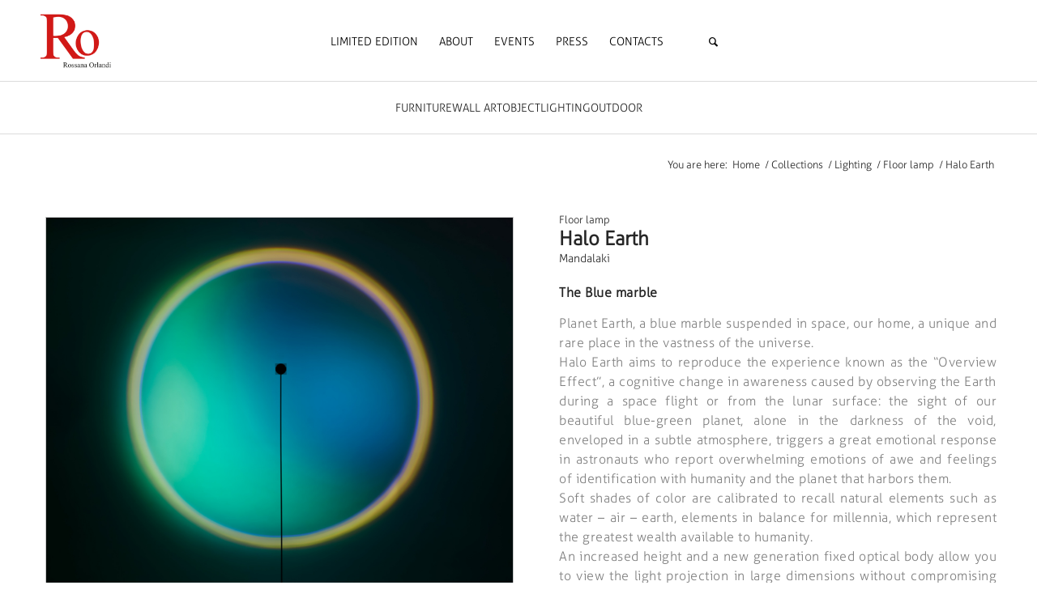

--- FILE ---
content_type: text/html; charset=UTF-8
request_url: https://www.rossanaorlandi.com/collections/halo-earth-mandalaki/
body_size: 22192
content:
<!DOCTYPE html>
<html lang="en-US" class="html_boxed responsive av-preloader-disabled  html_header_top html_logo_center html_bottom_nav_header html_menu_right html_custom html_header_sticky html_header_shrinking_disabled html_mobile_menu_tablet html_header_searchicon_disabled html_content_align_center html_header_unstick_top_disabled html_header_stretch_disabled html_minimal_header html_av-submenu-hidden html_av-submenu-display-click html_av-overlay-side html_av-overlay-side-classic html_av-submenu-clone html_entry_id_41252 av-cookies-no-cookie-consent av-no-preview av-default-lightbox html_text_menu_active av-mobile-menu-switch-default">
<head>
<meta charset="UTF-8" />


<!-- mobile setting -->
<meta name="viewport" content="width=device-width, initial-scale=1">

<!-- Scripts/CSS and wp_head hook -->
<meta name='robots' content='index, follow, max-image-preview:large, max-snippet:-1, max-video-preview:-1' />
	<style>img:is([sizes="auto" i], [sizes^="auto," i]) { contain-intrinsic-size: 3000px 1500px }</style>
	
	<!-- This site is optimized with the Yoast SEO plugin v26.0 - https://yoast.com/wordpress/plugins/seo/ -->
	<title>Halo Earth by Mandalaki - Rossana Orlandi</title>
	<meta name="description" content="Halo Earth by Mandalaki: informations, materials, dimensions, finishes and price. Find out more about Halo Earth by Mandalaki" />
	<link rel="canonical" href="https://www.rossanaorlandi.com/collections/halo-earth-mandalaki/" />
	<meta property="og:locale" content="en_US" />
	<meta property="og:type" content="article" />
	<meta property="og:title" content="Halo Earth by Mandalaki - Rossana Orlandi" />
	<meta property="og:description" content="Halo Earth by Mandalaki: informations, materials, dimensions, finishes and price. Find out more about Halo Earth by Mandalaki" />
	<meta property="og:url" content="https://www.rossanaorlandi.com/collections/halo-earth-mandalaki/" />
	<meta property="og:site_name" content="Rossana Orlandi" />
	<meta property="article:modified_time" content="2024-03-29T10:11:10+00:00" />
	<meta property="og:image" content="https://www.rossanaorlandi.com/wp-content/uploads/2022/06/Mandalaki-_-2022-_-Cosmo-collection-Halo-Earth-_1.jpg" />
	<meta property="og:image:width" content="1600" />
	<meta property="og:image:height" content="1600" />
	<meta property="og:image:type" content="image/jpeg" />
	<meta name="twitter:card" content="summary_large_image" />
	<meta name="twitter:label1" content="Est. reading time" />
	<meta name="twitter:data1" content="1 minute" />
	<script type="application/ld+json" class="yoast-schema-graph">{"@context":"https://schema.org","@graph":[{"@type":"WebPage","@id":"https://www.rossanaorlandi.com/collections/halo-earth-mandalaki/","url":"https://www.rossanaorlandi.com/collections/halo-earth-mandalaki/","name":"Halo Earth by Mandalaki - Rossana Orlandi","isPartOf":{"@id":"https://www.rossanaorlandi.com/#website"},"primaryImageOfPage":{"@id":"https://www.rossanaorlandi.com/collections/halo-earth-mandalaki/#primaryimage"},"image":{"@id":"https://www.rossanaorlandi.com/collections/halo-earth-mandalaki/#primaryimage"},"thumbnailUrl":"https://www.rossanaorlandi.com/wp-content/uploads/2022/06/Mandalaki-_-2022-_-Cosmo-collection-Halo-Earth-_1.jpg","datePublished":"2022-06-17T17:11:33+00:00","dateModified":"2024-03-29T10:11:10+00:00","description":"Halo Earth by Mandalaki: informations, materials, dimensions, finishes and price. Find out more about Halo Earth by Mandalaki","breadcrumb":{"@id":"https://www.rossanaorlandi.com/collections/halo-earth-mandalaki/#breadcrumb"},"inLanguage":"en-US","potentialAction":[{"@type":"ReadAction","target":["https://www.rossanaorlandi.com/collections/halo-earth-mandalaki/"]}]},{"@type":"ImageObject","inLanguage":"en-US","@id":"https://www.rossanaorlandi.com/collections/halo-earth-mandalaki/#primaryimage","url":"https://www.rossanaorlandi.com/wp-content/uploads/2022/06/Mandalaki-_-2022-_-Cosmo-collection-Halo-Earth-_1.jpg","contentUrl":"https://www.rossanaorlandi.com/wp-content/uploads/2022/06/Mandalaki-_-2022-_-Cosmo-collection-Halo-Earth-_1.jpg","width":1600,"height":1600},{"@type":"BreadcrumbList","@id":"https://www.rossanaorlandi.com/collections/halo-earth-mandalaki/#breadcrumb","itemListElement":[{"@type":"ListItem","position":1,"name":"Home","item":"https://www.rossanaorlandi.com/home/"},{"@type":"ListItem","position":2,"name":"Collections","item":"https://www.rossanaorlandi.com/collections/"},{"@type":"ListItem","position":3,"name":"Halo Earth"}]},{"@type":"WebSite","@id":"https://www.rossanaorlandi.com/#website","url":"https://www.rossanaorlandi.com/","name":"Rossana Orlandi","description":"Design &amp; Art","publisher":{"@id":"https://www.rossanaorlandi.com/#organization"},"potentialAction":[{"@type":"SearchAction","target":{"@type":"EntryPoint","urlTemplate":"https://www.rossanaorlandi.com/?s={search_term_string}"},"query-input":{"@type":"PropertyValueSpecification","valueRequired":true,"valueName":"search_term_string"}}],"inLanguage":"en-US"},{"@type":"Organization","@id":"https://www.rossanaorlandi.com/#organization","name":"Rossana Orlandi","url":"https://www.rossanaorlandi.com/","logo":{"@type":"ImageObject","inLanguage":"en-US","@id":"https://www.rossanaorlandi.com/#/schema/logo/image/","url":"https://www.rossanaorlandi.com/wp-content/uploads/2020/04/Tavola-disegno-1.png","contentUrl":"https://www.rossanaorlandi.com/wp-content/uploads/2020/04/Tavola-disegno-1.png","width":1600,"height":1600,"caption":"Rossana Orlandi"},"image":{"@id":"https://www.rossanaorlandi.com/#/schema/logo/image/"},"sameAs":["https://www.instagram.com/rossana_orlandi/"]}]}</script>
	<!-- / Yoast SEO plugin. -->


<link rel='dns-prefetch' href='//stats.wp.com' />
<link rel='dns-prefetch' href='//www.googletagmanager.com' />
<link rel="alternate" type="application/rss+xml" title="Rossana Orlandi &raquo; Feed" href="https://www.rossanaorlandi.com/feed/" />
<link rel="alternate" type="application/rss+xml" title="Rossana Orlandi &raquo; Comments Feed" href="https://www.rossanaorlandi.com/comments/feed/" />
<link rel='stylesheet' id='fancybox.min-css' href='https://www.rossanaorlandi.com/wp-content/plugins/lightbox-for-contact-form-7/assets/css/jquery.fancybox.min.css' type='text/css' media='all' />
<link rel='stylesheet' id='fancybox-style-css' href='https://www.rossanaorlandi.com/wp-content/plugins/lightbox-for-contact-form-7/assets/css/fancybox-style.css' type='text/css' media='all' />
<link rel='stylesheet' id='avia-woocommerce-css-css' href='https://www.rossanaorlandi.com/wp-content/themes/enfold/config-woocommerce/woocommerce-mod.css?ver=5.6' type='text/css' media='all' />
<link rel='stylesheet' id='avia-grid-css' href='https://www.rossanaorlandi.com/wp-content/themes/enfold/css/grid.css?ver=5.6' type='text/css' media='all' />
<link rel='stylesheet' id='avia-base-css' href='https://www.rossanaorlandi.com/wp-content/themes/enfold/css/base.css?ver=5.6' type='text/css' media='all' />
<link rel='stylesheet' id='avia-layout-css' href='https://www.rossanaorlandi.com/wp-content/themes/enfold/css/layout.css?ver=5.6' type='text/css' media='all' />
<link rel='stylesheet' id='avia-module-audioplayer-css' href='https://www.rossanaorlandi.com/wp-content/themes/enfold/config-templatebuilder/avia-shortcodes/audio-player/audio-player.css?ver=5.6' type='text/css' media='all' />
<link rel='stylesheet' id='avia-module-blog-css' href='https://www.rossanaorlandi.com/wp-content/themes/enfold/config-templatebuilder/avia-shortcodes/blog/blog.css?ver=5.6' type='text/css' media='all' />
<link rel='stylesheet' id='avia-module-postslider-css' href='https://www.rossanaorlandi.com/wp-content/themes/enfold/config-templatebuilder/avia-shortcodes/postslider/postslider.css?ver=5.6' type='text/css' media='all' />
<link rel='stylesheet' id='avia-module-button-css' href='https://www.rossanaorlandi.com/wp-content/themes/enfold/config-templatebuilder/avia-shortcodes/buttons/buttons.css?ver=5.6' type='text/css' media='all' />
<link rel='stylesheet' id='avia-module-buttonrow-css' href='https://www.rossanaorlandi.com/wp-content/themes/enfold/config-templatebuilder/avia-shortcodes/buttonrow/buttonrow.css?ver=5.6' type='text/css' media='all' />
<link rel='stylesheet' id='avia-module-button-fullwidth-css' href='https://www.rossanaorlandi.com/wp-content/themes/enfold/config-templatebuilder/avia-shortcodes/buttons_fullwidth/buttons_fullwidth.css?ver=5.6' type='text/css' media='all' />
<link rel='stylesheet' id='avia-module-catalogue-css' href='https://www.rossanaorlandi.com/wp-content/themes/enfold/config-templatebuilder/avia-shortcodes/catalogue/catalogue.css?ver=5.6' type='text/css' media='all' />
<link rel='stylesheet' id='avia-module-comments-css' href='https://www.rossanaorlandi.com/wp-content/themes/enfold/config-templatebuilder/avia-shortcodes/comments/comments.css?ver=5.6' type='text/css' media='all' />
<link rel='stylesheet' id='avia-module-contact-css' href='https://www.rossanaorlandi.com/wp-content/themes/enfold/config-templatebuilder/avia-shortcodes/contact/contact.css?ver=5.6' type='text/css' media='all' />
<link rel='stylesheet' id='avia-module-slideshow-css' href='https://www.rossanaorlandi.com/wp-content/themes/enfold/config-templatebuilder/avia-shortcodes/slideshow/slideshow.css?ver=5.6' type='text/css' media='all' />
<link rel='stylesheet' id='avia-module-slideshow-contentpartner-css' href='https://www.rossanaorlandi.com/wp-content/themes/enfold/config-templatebuilder/avia-shortcodes/contentslider/contentslider.css?ver=5.6' type='text/css' media='all' />
<link rel='stylesheet' id='avia-module-countdown-css' href='https://www.rossanaorlandi.com/wp-content/themes/enfold/config-templatebuilder/avia-shortcodes/countdown/countdown.css?ver=5.6' type='text/css' media='all' />
<link rel='stylesheet' id='avia-module-gallery-css' href='https://www.rossanaorlandi.com/wp-content/themes/enfold/config-templatebuilder/avia-shortcodes/gallery/gallery.css?ver=5.6' type='text/css' media='all' />
<link rel='stylesheet' id='avia-module-gallery-hor-css' href='https://www.rossanaorlandi.com/wp-content/themes/enfold/config-templatebuilder/avia-shortcodes/gallery_horizontal/gallery_horizontal.css?ver=5.6' type='text/css' media='all' />
<link rel='stylesheet' id='avia-module-maps-css' href='https://www.rossanaorlandi.com/wp-content/themes/enfold/config-templatebuilder/avia-shortcodes/google_maps/google_maps.css?ver=5.6' type='text/css' media='all' />
<link rel='stylesheet' id='avia-module-gridrow-css' href='https://www.rossanaorlandi.com/wp-content/themes/enfold/config-templatebuilder/avia-shortcodes/grid_row/grid_row.css?ver=5.6' type='text/css' media='all' />
<link rel='stylesheet' id='avia-module-heading-css' href='https://www.rossanaorlandi.com/wp-content/themes/enfold/config-templatebuilder/avia-shortcodes/heading/heading.css?ver=5.6' type='text/css' media='all' />
<link rel='stylesheet' id='avia-module-rotator-css' href='https://www.rossanaorlandi.com/wp-content/themes/enfold/config-templatebuilder/avia-shortcodes/headline_rotator/headline_rotator.css?ver=5.6' type='text/css' media='all' />
<link rel='stylesheet' id='avia-module-hr-css' href='https://www.rossanaorlandi.com/wp-content/themes/enfold/config-templatebuilder/avia-shortcodes/hr/hr.css?ver=5.6' type='text/css' media='all' />
<link rel='stylesheet' id='avia-module-icon-css' href='https://www.rossanaorlandi.com/wp-content/themes/enfold/config-templatebuilder/avia-shortcodes/icon/icon.css?ver=5.6' type='text/css' media='all' />
<link rel='stylesheet' id='avia-module-icon-circles-css' href='https://www.rossanaorlandi.com/wp-content/themes/enfold/config-templatebuilder/avia-shortcodes/icon_circles/icon_circles.css?ver=5.6' type='text/css' media='all' />
<link rel='stylesheet' id='avia-module-iconbox-css' href='https://www.rossanaorlandi.com/wp-content/themes/enfold/config-templatebuilder/avia-shortcodes/iconbox/iconbox.css?ver=5.6' type='text/css' media='all' />
<link rel='stylesheet' id='avia-module-icongrid-css' href='https://www.rossanaorlandi.com/wp-content/themes/enfold/config-templatebuilder/avia-shortcodes/icongrid/icongrid.css?ver=5.6' type='text/css' media='all' />
<link rel='stylesheet' id='avia-module-iconlist-css' href='https://www.rossanaorlandi.com/wp-content/themes/enfold/config-templatebuilder/avia-shortcodes/iconlist/iconlist.css?ver=5.6' type='text/css' media='all' />
<link rel='stylesheet' id='avia-module-image-css' href='https://www.rossanaorlandi.com/wp-content/themes/enfold/config-templatebuilder/avia-shortcodes/image/image.css?ver=5.6' type='text/css' media='all' />
<link rel='stylesheet' id='avia-module-image-diff-css' href='https://www.rossanaorlandi.com/wp-content/themes/enfold/config-templatebuilder/avia-shortcodes/image_diff/image_diff.css?ver=5.6' type='text/css' media='all' />
<link rel='stylesheet' id='avia-module-hotspot-css' href='https://www.rossanaorlandi.com/wp-content/themes/enfold/config-templatebuilder/avia-shortcodes/image_hotspots/image_hotspots.css?ver=5.6' type='text/css' media='all' />
<link rel='stylesheet' id='avia-module-sc-lottie-animation-css' href='https://www.rossanaorlandi.com/wp-content/themes/enfold/config-templatebuilder/avia-shortcodes/lottie_animation/lottie_animation.css?ver=5.6' type='text/css' media='all' />
<link rel='stylesheet' id='avia-module-magazine-css' href='https://www.rossanaorlandi.com/wp-content/themes/enfold/config-templatebuilder/avia-shortcodes/magazine/magazine.css?ver=5.6' type='text/css' media='all' />
<link rel='stylesheet' id='avia-module-masonry-css' href='https://www.rossanaorlandi.com/wp-content/themes/enfold/config-templatebuilder/avia-shortcodes/masonry_entries/masonry_entries.css?ver=5.6' type='text/css' media='all' />
<link rel='stylesheet' id='avia-siteloader-css' href='https://www.rossanaorlandi.com/wp-content/themes/enfold/css/avia-snippet-site-preloader.css?ver=5.6' type='text/css' media='all' />
<link rel='stylesheet' id='avia-module-menu-css' href='https://www.rossanaorlandi.com/wp-content/themes/enfold/config-templatebuilder/avia-shortcodes/menu/menu.css?ver=5.6' type='text/css' media='all' />
<link rel='stylesheet' id='avia-module-notification-css' href='https://www.rossanaorlandi.com/wp-content/themes/enfold/config-templatebuilder/avia-shortcodes/notification/notification.css?ver=5.6' type='text/css' media='all' />
<link rel='stylesheet' id='avia-module-numbers-css' href='https://www.rossanaorlandi.com/wp-content/themes/enfold/config-templatebuilder/avia-shortcodes/numbers/numbers.css?ver=5.6' type='text/css' media='all' />
<link rel='stylesheet' id='avia-module-portfolio-css' href='https://www.rossanaorlandi.com/wp-content/themes/enfold/config-templatebuilder/avia-shortcodes/portfolio/portfolio.css?ver=5.6' type='text/css' media='all' />
<link rel='stylesheet' id='avia-module-post-metadata-css' href='https://www.rossanaorlandi.com/wp-content/themes/enfold/config-templatebuilder/avia-shortcodes/post_metadata/post_metadata.css?ver=5.6' type='text/css' media='all' />
<link rel='stylesheet' id='avia-module-progress-bar-css' href='https://www.rossanaorlandi.com/wp-content/themes/enfold/config-templatebuilder/avia-shortcodes/progressbar/progressbar.css?ver=5.6' type='text/css' media='all' />
<link rel='stylesheet' id='avia-module-promobox-css' href='https://www.rossanaorlandi.com/wp-content/themes/enfold/config-templatebuilder/avia-shortcodes/promobox/promobox.css?ver=5.6' type='text/css' media='all' />
<link rel='stylesheet' id='avia-sc-search-css' href='https://www.rossanaorlandi.com/wp-content/themes/enfold/config-templatebuilder/avia-shortcodes/search/search.css?ver=5.6' type='text/css' media='all' />
<link rel='stylesheet' id='avia-module-slideshow-accordion-css' href='https://www.rossanaorlandi.com/wp-content/themes/enfold/config-templatebuilder/avia-shortcodes/slideshow_accordion/slideshow_accordion.css?ver=5.6' type='text/css' media='all' />
<link rel='stylesheet' id='avia-module-slideshow-feature-image-css' href='https://www.rossanaorlandi.com/wp-content/themes/enfold/config-templatebuilder/avia-shortcodes/slideshow_feature_image/slideshow_feature_image.css?ver=5.6' type='text/css' media='all' />
<link rel='stylesheet' id='avia-module-slideshow-fullsize-css' href='https://www.rossanaorlandi.com/wp-content/themes/enfold/config-templatebuilder/avia-shortcodes/slideshow_fullsize/slideshow_fullsize.css?ver=5.6' type='text/css' media='all' />
<link rel='stylesheet' id='avia-module-slideshow-fullscreen-css' href='https://www.rossanaorlandi.com/wp-content/themes/enfold/config-templatebuilder/avia-shortcodes/slideshow_fullscreen/slideshow_fullscreen.css?ver=5.6' type='text/css' media='all' />
<link rel='stylesheet' id='avia-module-slideshow-ls-css' href='https://www.rossanaorlandi.com/wp-content/themes/enfold/config-templatebuilder/avia-shortcodes/slideshow_layerslider/slideshow_layerslider.css?ver=5.6' type='text/css' media='all' />
<link rel='stylesheet' id='avia-module-social-css' href='https://www.rossanaorlandi.com/wp-content/themes/enfold/config-templatebuilder/avia-shortcodes/social_share/social_share.css?ver=5.6' type='text/css' media='all' />
<link rel='stylesheet' id='avia-module-tabsection-css' href='https://www.rossanaorlandi.com/wp-content/themes/enfold/config-templatebuilder/avia-shortcodes/tab_section/tab_section.css?ver=5.6' type='text/css' media='all' />
<link rel='stylesheet' id='avia-module-table-css' href='https://www.rossanaorlandi.com/wp-content/themes/enfold/config-templatebuilder/avia-shortcodes/table/table.css?ver=5.6' type='text/css' media='all' />
<link rel='stylesheet' id='avia-module-tabs-css' href='https://www.rossanaorlandi.com/wp-content/themes/enfold/config-templatebuilder/avia-shortcodes/tabs/tabs.css?ver=5.6' type='text/css' media='all' />
<link rel='stylesheet' id='avia-module-team-css' href='https://www.rossanaorlandi.com/wp-content/themes/enfold/config-templatebuilder/avia-shortcodes/team/team.css?ver=5.6' type='text/css' media='all' />
<link rel='stylesheet' id='avia-module-testimonials-css' href='https://www.rossanaorlandi.com/wp-content/themes/enfold/config-templatebuilder/avia-shortcodes/testimonials/testimonials.css?ver=5.6' type='text/css' media='all' />
<link rel='stylesheet' id='avia-module-timeline-css' href='https://www.rossanaorlandi.com/wp-content/themes/enfold/config-templatebuilder/avia-shortcodes/timeline/timeline.css?ver=5.6' type='text/css' media='all' />
<link rel='stylesheet' id='avia-module-toggles-css' href='https://www.rossanaorlandi.com/wp-content/themes/enfold/config-templatebuilder/avia-shortcodes/toggles/toggles.css?ver=5.6' type='text/css' media='all' />
<link rel='stylesheet' id='avia-module-video-css' href='https://www.rossanaorlandi.com/wp-content/themes/enfold/config-templatebuilder/avia-shortcodes/video/video.css?ver=5.6' type='text/css' media='all' />
<link rel='stylesheet' id='wp-block-library-css' href='https://www.rossanaorlandi.com/wp-includes/css/dist/block-library/style.min.css?ver=6.8.3' type='text/css' media='all' />
<link rel='stylesheet' id='wc-blocks-vendors-style-css' href='https://www.rossanaorlandi.com/wp-content/plugins/woocommerce/packages/woocommerce-blocks/build/wc-blocks-vendors-style.css?ver=10.2.3' type='text/css' media='all' />
<link rel='stylesheet' id='wc-blocks-style-css' href='https://www.rossanaorlandi.com/wp-content/plugins/woocommerce/packages/woocommerce-blocks/build/wc-blocks-style.css?ver=10.2.3' type='text/css' media='all' />
<style id='global-styles-inline-css' type='text/css'>
:root{--wp--preset--aspect-ratio--square: 1;--wp--preset--aspect-ratio--4-3: 4/3;--wp--preset--aspect-ratio--3-4: 3/4;--wp--preset--aspect-ratio--3-2: 3/2;--wp--preset--aspect-ratio--2-3: 2/3;--wp--preset--aspect-ratio--16-9: 16/9;--wp--preset--aspect-ratio--9-16: 9/16;--wp--preset--color--black: #000000;--wp--preset--color--cyan-bluish-gray: #abb8c3;--wp--preset--color--white: #ffffff;--wp--preset--color--pale-pink: #f78da7;--wp--preset--color--vivid-red: #cf2e2e;--wp--preset--color--luminous-vivid-orange: #ff6900;--wp--preset--color--luminous-vivid-amber: #fcb900;--wp--preset--color--light-green-cyan: #7bdcb5;--wp--preset--color--vivid-green-cyan: #00d084;--wp--preset--color--pale-cyan-blue: #8ed1fc;--wp--preset--color--vivid-cyan-blue: #0693e3;--wp--preset--color--vivid-purple: #9b51e0;--wp--preset--color--metallic-red: #b02b2c;--wp--preset--color--maximum-yellow-red: #edae44;--wp--preset--color--yellow-sun: #eeee22;--wp--preset--color--palm-leaf: #83a846;--wp--preset--color--aero: #7bb0e7;--wp--preset--color--old-lavender: #745f7e;--wp--preset--color--steel-teal: #5f8789;--wp--preset--color--raspberry-pink: #d65799;--wp--preset--color--medium-turquoise: #4ecac2;--wp--preset--gradient--vivid-cyan-blue-to-vivid-purple: linear-gradient(135deg,rgba(6,147,227,1) 0%,rgb(155,81,224) 100%);--wp--preset--gradient--light-green-cyan-to-vivid-green-cyan: linear-gradient(135deg,rgb(122,220,180) 0%,rgb(0,208,130) 100%);--wp--preset--gradient--luminous-vivid-amber-to-luminous-vivid-orange: linear-gradient(135deg,rgba(252,185,0,1) 0%,rgba(255,105,0,1) 100%);--wp--preset--gradient--luminous-vivid-orange-to-vivid-red: linear-gradient(135deg,rgba(255,105,0,1) 0%,rgb(207,46,46) 100%);--wp--preset--gradient--very-light-gray-to-cyan-bluish-gray: linear-gradient(135deg,rgb(238,238,238) 0%,rgb(169,184,195) 100%);--wp--preset--gradient--cool-to-warm-spectrum: linear-gradient(135deg,rgb(74,234,220) 0%,rgb(151,120,209) 20%,rgb(207,42,186) 40%,rgb(238,44,130) 60%,rgb(251,105,98) 80%,rgb(254,248,76) 100%);--wp--preset--gradient--blush-light-purple: linear-gradient(135deg,rgb(255,206,236) 0%,rgb(152,150,240) 100%);--wp--preset--gradient--blush-bordeaux: linear-gradient(135deg,rgb(254,205,165) 0%,rgb(254,45,45) 50%,rgb(107,0,62) 100%);--wp--preset--gradient--luminous-dusk: linear-gradient(135deg,rgb(255,203,112) 0%,rgb(199,81,192) 50%,rgb(65,88,208) 100%);--wp--preset--gradient--pale-ocean: linear-gradient(135deg,rgb(255,245,203) 0%,rgb(182,227,212) 50%,rgb(51,167,181) 100%);--wp--preset--gradient--electric-grass: linear-gradient(135deg,rgb(202,248,128) 0%,rgb(113,206,126) 100%);--wp--preset--gradient--midnight: linear-gradient(135deg,rgb(2,3,129) 0%,rgb(40,116,252) 100%);--wp--preset--font-size--small: 1rem;--wp--preset--font-size--medium: 1.125rem;--wp--preset--font-size--large: 1.75rem;--wp--preset--font-size--x-large: clamp(1.75rem, 3vw, 2.25rem);--wp--preset--spacing--20: 0.44rem;--wp--preset--spacing--30: 0.67rem;--wp--preset--spacing--40: 1rem;--wp--preset--spacing--50: 1.5rem;--wp--preset--spacing--60: 2.25rem;--wp--preset--spacing--70: 3.38rem;--wp--preset--spacing--80: 5.06rem;--wp--preset--shadow--natural: 6px 6px 9px rgba(0, 0, 0, 0.2);--wp--preset--shadow--deep: 12px 12px 50px rgba(0, 0, 0, 0.4);--wp--preset--shadow--sharp: 6px 6px 0px rgba(0, 0, 0, 0.2);--wp--preset--shadow--outlined: 6px 6px 0px -3px rgba(255, 255, 255, 1), 6px 6px rgba(0, 0, 0, 1);--wp--preset--shadow--crisp: 6px 6px 0px rgba(0, 0, 0, 1);}:root { --wp--style--global--content-size: 800px;--wp--style--global--wide-size: 1130px; }:where(body) { margin: 0; }.wp-site-blocks > .alignleft { float: left; margin-right: 2em; }.wp-site-blocks > .alignright { float: right; margin-left: 2em; }.wp-site-blocks > .aligncenter { justify-content: center; margin-left: auto; margin-right: auto; }:where(.is-layout-flex){gap: 0.5em;}:where(.is-layout-grid){gap: 0.5em;}.is-layout-flow > .alignleft{float: left;margin-inline-start: 0;margin-inline-end: 2em;}.is-layout-flow > .alignright{float: right;margin-inline-start: 2em;margin-inline-end: 0;}.is-layout-flow > .aligncenter{margin-left: auto !important;margin-right: auto !important;}.is-layout-constrained > .alignleft{float: left;margin-inline-start: 0;margin-inline-end: 2em;}.is-layout-constrained > .alignright{float: right;margin-inline-start: 2em;margin-inline-end: 0;}.is-layout-constrained > .aligncenter{margin-left: auto !important;margin-right: auto !important;}.is-layout-constrained > :where(:not(.alignleft):not(.alignright):not(.alignfull)){max-width: var(--wp--style--global--content-size);margin-left: auto !important;margin-right: auto !important;}.is-layout-constrained > .alignwide{max-width: var(--wp--style--global--wide-size);}body .is-layout-flex{display: flex;}.is-layout-flex{flex-wrap: wrap;align-items: center;}.is-layout-flex > :is(*, div){margin: 0;}body .is-layout-grid{display: grid;}.is-layout-grid > :is(*, div){margin: 0;}body{padding-top: 0px;padding-right: 0px;padding-bottom: 0px;padding-left: 0px;}a:where(:not(.wp-element-button)){text-decoration: underline;}:root :where(.wp-element-button, .wp-block-button__link){background-color: #32373c;border-width: 0;color: #fff;font-family: inherit;font-size: inherit;line-height: inherit;padding: calc(0.667em + 2px) calc(1.333em + 2px);text-decoration: none;}.has-black-color{color: var(--wp--preset--color--black) !important;}.has-cyan-bluish-gray-color{color: var(--wp--preset--color--cyan-bluish-gray) !important;}.has-white-color{color: var(--wp--preset--color--white) !important;}.has-pale-pink-color{color: var(--wp--preset--color--pale-pink) !important;}.has-vivid-red-color{color: var(--wp--preset--color--vivid-red) !important;}.has-luminous-vivid-orange-color{color: var(--wp--preset--color--luminous-vivid-orange) !important;}.has-luminous-vivid-amber-color{color: var(--wp--preset--color--luminous-vivid-amber) !important;}.has-light-green-cyan-color{color: var(--wp--preset--color--light-green-cyan) !important;}.has-vivid-green-cyan-color{color: var(--wp--preset--color--vivid-green-cyan) !important;}.has-pale-cyan-blue-color{color: var(--wp--preset--color--pale-cyan-blue) !important;}.has-vivid-cyan-blue-color{color: var(--wp--preset--color--vivid-cyan-blue) !important;}.has-vivid-purple-color{color: var(--wp--preset--color--vivid-purple) !important;}.has-metallic-red-color{color: var(--wp--preset--color--metallic-red) !important;}.has-maximum-yellow-red-color{color: var(--wp--preset--color--maximum-yellow-red) !important;}.has-yellow-sun-color{color: var(--wp--preset--color--yellow-sun) !important;}.has-palm-leaf-color{color: var(--wp--preset--color--palm-leaf) !important;}.has-aero-color{color: var(--wp--preset--color--aero) !important;}.has-old-lavender-color{color: var(--wp--preset--color--old-lavender) !important;}.has-steel-teal-color{color: var(--wp--preset--color--steel-teal) !important;}.has-raspberry-pink-color{color: var(--wp--preset--color--raspberry-pink) !important;}.has-medium-turquoise-color{color: var(--wp--preset--color--medium-turquoise) !important;}.has-black-background-color{background-color: var(--wp--preset--color--black) !important;}.has-cyan-bluish-gray-background-color{background-color: var(--wp--preset--color--cyan-bluish-gray) !important;}.has-white-background-color{background-color: var(--wp--preset--color--white) !important;}.has-pale-pink-background-color{background-color: var(--wp--preset--color--pale-pink) !important;}.has-vivid-red-background-color{background-color: var(--wp--preset--color--vivid-red) !important;}.has-luminous-vivid-orange-background-color{background-color: var(--wp--preset--color--luminous-vivid-orange) !important;}.has-luminous-vivid-amber-background-color{background-color: var(--wp--preset--color--luminous-vivid-amber) !important;}.has-light-green-cyan-background-color{background-color: var(--wp--preset--color--light-green-cyan) !important;}.has-vivid-green-cyan-background-color{background-color: var(--wp--preset--color--vivid-green-cyan) !important;}.has-pale-cyan-blue-background-color{background-color: var(--wp--preset--color--pale-cyan-blue) !important;}.has-vivid-cyan-blue-background-color{background-color: var(--wp--preset--color--vivid-cyan-blue) !important;}.has-vivid-purple-background-color{background-color: var(--wp--preset--color--vivid-purple) !important;}.has-metallic-red-background-color{background-color: var(--wp--preset--color--metallic-red) !important;}.has-maximum-yellow-red-background-color{background-color: var(--wp--preset--color--maximum-yellow-red) !important;}.has-yellow-sun-background-color{background-color: var(--wp--preset--color--yellow-sun) !important;}.has-palm-leaf-background-color{background-color: var(--wp--preset--color--palm-leaf) !important;}.has-aero-background-color{background-color: var(--wp--preset--color--aero) !important;}.has-old-lavender-background-color{background-color: var(--wp--preset--color--old-lavender) !important;}.has-steel-teal-background-color{background-color: var(--wp--preset--color--steel-teal) !important;}.has-raspberry-pink-background-color{background-color: var(--wp--preset--color--raspberry-pink) !important;}.has-medium-turquoise-background-color{background-color: var(--wp--preset--color--medium-turquoise) !important;}.has-black-border-color{border-color: var(--wp--preset--color--black) !important;}.has-cyan-bluish-gray-border-color{border-color: var(--wp--preset--color--cyan-bluish-gray) !important;}.has-white-border-color{border-color: var(--wp--preset--color--white) !important;}.has-pale-pink-border-color{border-color: var(--wp--preset--color--pale-pink) !important;}.has-vivid-red-border-color{border-color: var(--wp--preset--color--vivid-red) !important;}.has-luminous-vivid-orange-border-color{border-color: var(--wp--preset--color--luminous-vivid-orange) !important;}.has-luminous-vivid-amber-border-color{border-color: var(--wp--preset--color--luminous-vivid-amber) !important;}.has-light-green-cyan-border-color{border-color: var(--wp--preset--color--light-green-cyan) !important;}.has-vivid-green-cyan-border-color{border-color: var(--wp--preset--color--vivid-green-cyan) !important;}.has-pale-cyan-blue-border-color{border-color: var(--wp--preset--color--pale-cyan-blue) !important;}.has-vivid-cyan-blue-border-color{border-color: var(--wp--preset--color--vivid-cyan-blue) !important;}.has-vivid-purple-border-color{border-color: var(--wp--preset--color--vivid-purple) !important;}.has-metallic-red-border-color{border-color: var(--wp--preset--color--metallic-red) !important;}.has-maximum-yellow-red-border-color{border-color: var(--wp--preset--color--maximum-yellow-red) !important;}.has-yellow-sun-border-color{border-color: var(--wp--preset--color--yellow-sun) !important;}.has-palm-leaf-border-color{border-color: var(--wp--preset--color--palm-leaf) !important;}.has-aero-border-color{border-color: var(--wp--preset--color--aero) !important;}.has-old-lavender-border-color{border-color: var(--wp--preset--color--old-lavender) !important;}.has-steel-teal-border-color{border-color: var(--wp--preset--color--steel-teal) !important;}.has-raspberry-pink-border-color{border-color: var(--wp--preset--color--raspberry-pink) !important;}.has-medium-turquoise-border-color{border-color: var(--wp--preset--color--medium-turquoise) !important;}.has-vivid-cyan-blue-to-vivid-purple-gradient-background{background: var(--wp--preset--gradient--vivid-cyan-blue-to-vivid-purple) !important;}.has-light-green-cyan-to-vivid-green-cyan-gradient-background{background: var(--wp--preset--gradient--light-green-cyan-to-vivid-green-cyan) !important;}.has-luminous-vivid-amber-to-luminous-vivid-orange-gradient-background{background: var(--wp--preset--gradient--luminous-vivid-amber-to-luminous-vivid-orange) !important;}.has-luminous-vivid-orange-to-vivid-red-gradient-background{background: var(--wp--preset--gradient--luminous-vivid-orange-to-vivid-red) !important;}.has-very-light-gray-to-cyan-bluish-gray-gradient-background{background: var(--wp--preset--gradient--very-light-gray-to-cyan-bluish-gray) !important;}.has-cool-to-warm-spectrum-gradient-background{background: var(--wp--preset--gradient--cool-to-warm-spectrum) !important;}.has-blush-light-purple-gradient-background{background: var(--wp--preset--gradient--blush-light-purple) !important;}.has-blush-bordeaux-gradient-background{background: var(--wp--preset--gradient--blush-bordeaux) !important;}.has-luminous-dusk-gradient-background{background: var(--wp--preset--gradient--luminous-dusk) !important;}.has-pale-ocean-gradient-background{background: var(--wp--preset--gradient--pale-ocean) !important;}.has-electric-grass-gradient-background{background: var(--wp--preset--gradient--electric-grass) !important;}.has-midnight-gradient-background{background: var(--wp--preset--gradient--midnight) !important;}.has-small-font-size{font-size: var(--wp--preset--font-size--small) !important;}.has-medium-font-size{font-size: var(--wp--preset--font-size--medium) !important;}.has-large-font-size{font-size: var(--wp--preset--font-size--large) !important;}.has-x-large-font-size{font-size: var(--wp--preset--font-size--x-large) !important;}
:where(.wp-block-post-template.is-layout-flex){gap: 1.25em;}:where(.wp-block-post-template.is-layout-grid){gap: 1.25em;}
:where(.wp-block-columns.is-layout-flex){gap: 2em;}:where(.wp-block-columns.is-layout-grid){gap: 2em;}
:root :where(.wp-block-pullquote){font-size: 1.5em;line-height: 1.6;}
</style>
<link rel='stylesheet' id='contact-form-7-css' href='https://www.rossanaorlandi.com/wp-content/plugins/contact-form-7/includes/css/styles.css?ver=6.1.1' type='text/css' media='all' />
<link rel='stylesheet' id='wpa-css-css' href='https://www.rossanaorlandi.com/wp-content/plugins/honeypot/includes/css/wpa.css?ver=2.3.02' type='text/css' media='all' />
<style id='woocommerce-inline-inline-css' type='text/css'>
.woocommerce form .form-row .required { visibility: visible; }
</style>
<link rel='stylesheet' id='aws-pro-style-css' href='https://www.rossanaorlandi.com/wp-content/plugins/advanced-woo-search-pro/assets/css/common.min.css?ver=pro3.09' type='text/css' media='all' />
<link rel='stylesheet' id='avia-scs-css' href='https://www.rossanaorlandi.com/wp-content/themes/enfold/css/shortcodes.css?ver=5.6' type='text/css' media='all' />
<link rel='stylesheet' id='avia-fold-unfold-css' href='https://www.rossanaorlandi.com/wp-content/themes/enfold/css/avia-snippet-fold-unfold.css?ver=5.6' type='text/css' media='all' />
<link rel='stylesheet' id='avia-popup-css-css' href='https://www.rossanaorlandi.com/wp-content/themes/enfold/js/aviapopup/magnific-popup.min.css?ver=5.6' type='text/css' media='screen' />
<link rel='stylesheet' id='avia-lightbox-css' href='https://www.rossanaorlandi.com/wp-content/themes/enfold/css/avia-snippet-lightbox.css?ver=5.6' type='text/css' media='screen' />
<link rel='stylesheet' id='avia-widget-css-css' href='https://www.rossanaorlandi.com/wp-content/themes/enfold/css/avia-snippet-widget.css?ver=5.6' type='text/css' media='screen' />
<link rel='stylesheet' id='avia-dynamic-css' href='https://www.rossanaorlandi.com/wp-content/uploads/dynamic_avia/enfold_child.css?ver=68e653d8aaaf4' type='text/css' media='all' />
<link rel='stylesheet' id='avia-custom-css' href='https://www.rossanaorlandi.com/wp-content/themes/enfold/css/custom.css?ver=5.6' type='text/css' media='all' />
<link rel='stylesheet' id='child-style-css' href='https://www.rossanaorlandi.com/wp-content/themes/enfold-child/style.css?ver=1.3.28' type='text/css' media='all' />
<link rel='stylesheet' id='flexslider-css' href='https://www.rossanaorlandi.com/wp-content/themes/enfold-child/css/flexslider.css?ver=1.3.28' type='text/css' media='all' />
<script type="text/javascript" src="https://www.rossanaorlandi.com/wp-includes/js/jquery/jquery.min.js?ver=3.7.1" id="jquery-core-js"></script>
<script type="text/javascript" src="https://www.rossanaorlandi.com/wp-content/plugins/lightbox-for-contact-form-7/assets/js/jquery.fancybox.min.js" id="fancybox.min-js"></script>
<script type="text/javascript" src="https://www.rossanaorlandi.com/wp-content/plugins/lightbox-for-contact-form-7/assets/js/fancybox-script.js" id="fancybox-script-js"></script>
<script type="text/javascript" src="https://www.rossanaorlandi.com/wp-includes/js/dist/hooks.min.js?ver=4d63a3d491d11ffd8ac6" id="wp-hooks-js"></script>
<script type="text/javascript" src="https://stats.wp.com/w.js?ver=202603" id="woo-tracks-js"></script>
<script type="text/javascript" src="https://www.rossanaorlandi.com/wp-content/themes/enfold/js/avia-js.js?ver=5.6" id="avia-js-js"></script>
<script type="text/javascript" src="https://www.rossanaorlandi.com/wp-content/themes/enfold/js/avia-compat.js?ver=5.6" id="avia-compat-js"></script>
<link rel="https://api.w.org/" href="https://www.rossanaorlandi.com/wp-json/" /><link rel="alternate" title="JSON" type="application/json" href="https://www.rossanaorlandi.com/wp-json/wp/v2/product/41252" /><link rel="EditURI" type="application/rsd+xml" title="RSD" href="https://www.rossanaorlandi.com/xmlrpc.php?rsd" />
<meta name="generator" content="WordPress 6.8.3" />
<meta name="generator" content="WooCommerce 7.8.0" />
<link rel='shortlink' href='https://www.rossanaorlandi.com/?p=41252' />
<link rel="alternate" title="oEmbed (JSON)" type="application/json+oembed" href="https://www.rossanaorlandi.com/wp-json/oembed/1.0/embed?url=https%3A%2F%2Fwww.rossanaorlandi.com%2Fcollections%2Fhalo-earth-mandalaki%2F" />
<link rel="alternate" title="oEmbed (XML)" type="text/xml+oembed" href="https://www.rossanaorlandi.com/wp-json/oembed/1.0/embed?url=https%3A%2F%2Fwww.rossanaorlandi.com%2Fcollections%2Fhalo-earth-mandalaki%2F&#038;format=xml" />
<!-- start Simple Custom CSS and JS -->
<style type="text/css">
.big-preview img {
    height: auto !important;
    width: 66% !important;
    margin: auto;
}</style>
<!-- end Simple Custom CSS and JS -->
<!-- start Simple Custom CSS and JS -->
<style type="text/css">
.masonry-highlights .thumbnail_container {
    margin-right: 10px;
    margin-bottom: 10px;
    box-shadow: 5px 5px 10px -7px #414141, 5px 5px 15px 5px rgba(0,0,0,0);
    -webkit-box-shadow: 5px 5px 10px -7px #414141, 5px 5px 15px 5px rgba(0,0,0,0); 
  	border: 1px solid;
	border-color: #808080 !important;
}

.av-masonry-image-container {
  	border: 1px solid;
	border-color: #C8C8C8 !important;
}

</style>
<!-- end Simple Custom CSS and JS -->
<!-- start Simple Custom CSS and JS -->
<style type="text/css">
.news-masonry .av-current-sort-title {
    display: none;
}

.news-masonry .av-sort-by-term {
    display: none;
}
</style>
<!-- end Simple Custom CSS and JS -->
<!-- start Simple Custom CSS and JS -->
<style type="text/css">
.designers-az b {
    font-size: 18px;
    background-color: #d72427;
    color: white;
    padding: 5px;
}
</style>
<!-- end Simple Custom CSS and JS -->
<!-- start Simple Custom CSS and JS -->
<style type="text/css">
/* Footer più stretto */

#footer .widget {
    margin: 10px 0 5px 0;
</style>
<!-- end Simple Custom CSS and JS -->
<!-- start Simple Custom CSS and JS -->
<style type="text/css">
/* Hide default Woocommerce shop template */
.woocommerce.post-type-archive main.template-shop.content.av-content-full.alpha.units {
	display: none;
}
/* Hide <br> automatically created by Enfold builder between images and texts */
.woocommerce.post-type-archive .flex_column_div.avia-link-column br {
	display: none;
}
/* Make the shop category titles bold again */
.woocommerce.post-type-archive .flex_column_div.avia-link-column .av-special-heading-h4 h4 {
	font-weight: bold;
}</style>
<!-- end Simple Custom CSS and JS -->
<!-- start Simple Custom CSS and JS -->
<style type="text/css">
#top .product div.images img, /* Product gallery */
#top .thumbnail_container img, /* Related products */
.single-portfolio .av-masonry-image-container img, /* Designer page masonry images */
.archive .product-category img, /* Archive page categories images */
.home-page-news /* News in home */
{
	border: 1px solid;
	border-color: #C8C8C8 !important;
}</style>
<!-- end Simple Custom CSS and JS -->
<!-- start Simple Custom CSS and JS -->
<style type="text/css">
.grey-contact {
	background-color: #f8f8f8;
	padding: 20px;
}</style>
<!-- end Simple Custom CSS and JS -->
<!-- start Simple Custom CSS and JS -->
<style type="text/css">
.product-sorting {
	display: none;
}</style>
<!-- end Simple Custom CSS and JS -->
<!-- start Simple Custom CSS and JS -->
<style type="text/css">
.av-large-gap.av-flex-size .av-masonry-entry .av-inner-masonry{
	margin-right: 15px !important;
}
/*
ul#av-burger-menu-ul li>a{
	margin-bottom: 20px;
}
*/</style>
<!-- end Simple Custom CSS and JS -->
<!-- start Simple Custom CSS and JS -->
<style type="text/css">
.footer_color {
	background-size: cover;
}

@media only screen and (max-width: 769px) {
	.footer_color {
		background: #ffffff;
	}
}
</style>
<!-- end Simple Custom CSS and JS -->
<!-- start Simple Custom CSS and JS -->
<style type="text/css">
div.avia-arrow {
	display: none;
}
</style>
<!-- end Simple Custom CSS and JS -->
<!-- start Simple Custom CSS and JS -->
<style type="text/css">
.image-overlay.overlay-type-extern .image-overlay-inside:before {
DISPLAY: none
}</style>
<!-- end Simple Custom CSS and JS -->
<!-- start Simple Custom CSS and JS -->
<style type="text/css">
.category_thumb {
  display: none;
}</style>
<!-- end Simple Custom CSS and JS -->
<!-- start Simple Custom CSS and JS -->
<style type="text/css">
.aws-container .aws-search-form .aws-form-btn {
	background: none!important;
	border: none!important;
}

div.aws-search-form.aws-form-btn {
	border: none!important;
}
</style>
<!-- end Simple Custom CSS and JS -->
<!-- start Simple Custom CSS and JS -->
<style type="text/css">
.special_amp {
	font-family: inherit;
	font-style: normal;
	font-size: inherit;
	line-height: inherit;
	font-weight: inherit;
	color: inherit !important;
}
</style>
<!-- end Simple Custom CSS and JS -->
<!-- start Simple Custom CSS and JS -->
<style type="text/css">
span.av-masonry-date {
	display: none!important;
}</style>
<!-- end Simple Custom CSS and JS -->
<!-- start Simple Custom CSS and JS -->
<style type="text/css">
.image-overlay {
    background: transparent;
}
</style>
<!-- end Simple Custom CSS and JS -->
<!-- start Simple Custom CSS and JS -->
<style type="text/css">
#top .av-special-heading.av-special-heading-h3 {
    padding-bottom: 0px!important;
}</style>
<!-- end Simple Custom CSS and JS -->
<!-- start Simple Custom CSS and JS -->
<style type="text/css">
#top .av-control-minimal .avia-slideshow-arrows a {
	color: #999999;
	opacity: 1;
	filter: alpha(opacity=1);
}
#top .av-control-minimal .avia-slideshow-arrows a:before {
	border-color: #ffff;
	opacity: 1;
	filter: alpha(opacity=1);
}
</style>
<!-- end Simple Custom CSS and JS -->
<!-- start Simple Custom CSS and JS -->
<style type="text/css">
a.avia-button.avia-icon_select-no.avia-color-theme-color-subtle.avia-size-small.avia-position-left {
    padding: 0;
      text-align: left;
}
</style>
<!-- end Simple Custom CSS and JS -->
<!-- start Simple Custom CSS and JS -->
<style type="text/css">
.av-layout-grid-container {
max-width: 90% !important;
margin: 0 auto !important;
border: none !important;
}
</style>
<!-- end Simple Custom CSS and JS -->
<!-- start Simple Custom CSS and JS -->
<style type="text/css">
.wpcf7-form-control.wpcf7-submit
{
    width: 100%;}
</style>
<!-- end Simple Custom CSS and JS -->
<!-- start Simple Custom CSS and JS -->
<style type="text/css">
.grid-entry .inner-entry { 
	box-shadow: none;
}
</style>
<!-- end Simple Custom CSS and JS -->
<!-- start Simple Custom CSS and JS -->
<style type="text/css">
/* Need to set "Logo center, Menu below" in Enfold Theme Options -> Header */
.html_header_top.html_logo_center .logo {
	left: 0;	
    -webkit-transform: none;
	-ms-transform: none;
	transform: none;

}
.av_minimal_header #header_main_alternate {
	position: absolute;
	top: 17px;
	left: 50%;
    -webkit-transform: translate(-50%);
	-ms-transform: translate(-50%);
	transform: translate(-50%);
	width: 100%;
}

.html_header_top.html_header_sticky #top #wrap_all #main {
                padding-top: 40px !important;
            }

.content, .sidebar{
padding-top:40px !important;
padding-bottom:40px !important;
-webkit-box-sizing: content-box; /* Safari/Chrome, other WebKit */
-moz-box-sizing: content-box;    /* Firefox, other Gecko */
box-sizing: content-box;
min-height: 1px;
z-index: 1;
}

/*
.html_header_top.html_header_sticky #top #wrap_all #main {
	padding-top: 60px !important;
} */</style>
<!-- end Simple Custom CSS and JS -->
<!-- start Simple Custom CSS and JS -->
<style type="text/css">
#top #wrap_all .all_colors h2 {
	font-weight: 100!important;
	text-transform: uppercase;
	background-color: #ffffff;
}
.avia-caption-title  {
	font-weight: 100!important;
	text-transform: uppercase;
	font-size: 13px;
	color: black!important;
}</style>
<!-- end Simple Custom CSS and JS -->
<!-- start Simple Custom CSS and JS -->
<style type="text/css">
#top #wrap_all .all_colors h2 {
	font-weight: bold;
}</style>
<!-- end Simple Custom CSS and JS -->
<!-- start Simple Custom CSS and JS -->
<style type="text/css">
.av-main-nav > li > a {
	font-weight: 100;
}</style>
<!-- end Simple Custom CSS and JS -->
<!-- start Simple Custom CSS and JS -->
<style type="text/css">
.slideshow_align_caption {
	vertical-align: bottom;
}</style>
<!-- end Simple Custom CSS and JS -->
<!-- start Simple Custom CSS and JS -->
<style type="text/css">
figcaption.av-inner-masonry-content.site-background {
  padding-left: 0px;
  padding-top: 20px;
    padding-right: 10px
}
</style>
<!-- end Simple Custom CSS and JS -->
<!-- start Simple Custom CSS and JS -->
<style type="text/css">
#socket .copyright {
	text-align: center;
	display: block;
	width: auto;
}
#socket .copyright {
	width: 100%; text-align: center; 
	display: block;
}
#socket .sub_menu_socket {
	margin-top: -20px;
	display: block;
}</style>
<!-- end Simple Custom CSS and JS -->
<!-- start Simple Custom CSS and JS -->
<style type="text/css">
#footer .flex_column {
	text-align: left;
}
#top #wrap_all #footer .flex_column p {
	font-size: 14px !important;
}
.widgettitle  {
	font-size: 17px;
}</style>
<!-- end Simple Custom CSS and JS -->
<!-- start Simple Custom CSS and JS -->
<style type="text/css">
.av-large-gap.av-flex-size .av-masonry-entry .av-inner-masonry {
	margin-right: 70px;
	margin-bottom: 0px;
}

.main_color .container .av-inner-masonry-content {
	background-color: #ffffff;
}</style>
<!-- end Simple Custom CSS and JS -->
<meta name="generator" content="Site Kit by Google 1.162.0" />  <link rel="manifest" href="/site.webmanifest">
  <link rel="apple-touch-icon" href="/apple-touch-icon.png" sizes="180x180">
  <link rel="icon" type="image/png" href="/favicon-16x16.png" sizes="16x16">
  <link rel="icon" type="image/png" href="/favicon-32x32.png" sizes="32x32">
  <link rel="mask-icon" href="/safari-pinned-tab.svg" color="#d91414">
  <meta name="msapplication-TileImage" content="/mstile-150x150.png">
  <meta name="msapplication-TileColor" content="#b91d47">
  <meta name="application-name" content="Rossana Orlandi" />
  <meta name="msapplication-tooltip" content="Rossana Orlandi" />
  <meta name="apple-mobile-web-app-title" content="Rossana Orlandi" />
  <meta name="theme-color" content="#ffffff">

<link rel="profile" href="http://gmpg.org/xfn/11" />
<link rel="alternate" type="application/rss+xml" title="Rossana Orlandi RSS2 Feed" href="https://www.rossanaorlandi.com/feed/" />
<link rel="pingback" href="https://www.rossanaorlandi.com/xmlrpc.php" />

<style type='text/css' media='screen'>
 #top #header_main > .container, #top #header_main > .container .main_menu  .av-main-nav > li > a, #top #header_main #menu-item-shop .cart_dropdown_link{ height:80px; line-height: 80px; }
 .html_top_nav_header .av-logo-container{ height:80px;  }
 .html_header_top.html_header_sticky #top #wrap_all #main{ padding-top:130px; } 
</style>
<!--[if lt IE 9]><script src="https://www.rossanaorlandi.com/wp-content/themes/enfold/js/html5shiv.js"></script><![endif]-->
<link rel="icon" href="https://www.rossanaorlandi.com/wp-content/uploads/2020/03/favicon.ico" type="image/x-icon">
	<noscript><style>.woocommerce-product-gallery{ opacity: 1 !important; }</style></noscript>
	
<!-- Google AdSense meta tags added by Site Kit -->
<meta name="google-adsense-platform-account" content="ca-host-pub-2644536267352236">
<meta name="google-adsense-platform-domain" content="sitekit.withgoogle.com">
<!-- End Google AdSense meta tags added by Site Kit -->
		<style type="text/css" id="wp-custom-css">
			body #iubenda-iframe * {
    font-family: "HelveticaNeue", Sans-serif !important;
  font-size: 14px !important;
}

body #iubenda-cs-banner .iubenda-cs-container * {
      font-family: "Oswald", Sans-serif !important;
  color: black !important;
  font-weight: 400 !important;
  font-size: 14px !important;
}

body #purposes-container .purposes-header {
  border-bottom: 1px solid rgba(0, 0, 0, 0.075) !important;
}

body #iubenda-iframe .purposes-header-right .iub-iframe-brand-button {
  display: none !important;
}

body #purposes-content-container .purposes-header .purposes-header-text,
body #purposes-content-container .purposes-section-header-text {
  font-size: 14px !important;
}

body #purposes-content-container .purposes-item .purposes-item-body,
body #purposes-content-container .purposes-item .purposes-item-title .purposes-item-title-btn {
  font-weight: 500 !important;
}

body #purposes-content-container .purposes-section-header-title {
  line-height: 1.4 !important;
  padding-bottom: 7px !important;
  font-size: 16px !important;
}

body #purposes-content-container .purposes-header {
  padding-top: 0 !important;
}

body #iubenda-iframe .purposes-header-right button {
  background-color: #d72427 !important;
  color: white !important;
  border: 0.5px solid #d72427 !important;
  box-shadow: none !important;
  opacity: 1;
  border-radius: 64px !important;
}

body #iubenda-iframe .purposes-header-right button:hover {
  opacity: 0.8;
  background-color: #d72427 !important;
  color: white !important;
  border: 0.5px solid #d72427 !important;
}

body #iubenda-iframe .iub-toggle-checkbox input.style1:checked {
  background-color: #d72427 !important;
}

body #iubenda-iframe .iub-btn-stroked {
  border: 1px solid black !important;
}

body #purposes-content-container .purposes-header .purposes-header-title {
  font-weight: 600 !important;
  font-size: 2rem !important;
  margin-bottom: 8px !important;
  line-height: 1.2 !important;
  padding-bottom: 1rem !important;
  padding-top: 1.8rem !important;
}

body #purposes-content-container .purposes-section-header {
  padding-bottom: 24px !important;
}

body #iubenda-cs-banner .iubenda-granular-controls-container .granular-control-checkbox input.style1:checked {
  background-color: #d72427 !important;
}

body #iubenda-cs-banner .iubenda-cs-opt-group button,
body .iubenda-alert button.iubenda-button-cancel,
body #iiubenda-cs-banner .iub-btn-consent,
body #iubenda-iframe #iubFooterBtnContainer button,
body #iubenda-cs-banner .iubenda-cs-opt-group button.iubenda-cs-accept-btn {
  border: 0.5px solid white !important;
  font-weight: 600 !important;
  outline: none !important;
  box-shadow: none !important;
  color: white !important;
  background-color: #d72427 !important;
  transition: opacity 200ms ease-in-out !important;
  font-size: 14px !important;
}

body #iubenda-iframe #iubFooterBtnContainer button {
  border: 0.5px solid #d72427 !important;
  color: white !important;
  background-color: #d72427 !important;
}

body #iubenda-cs-banner .iubenda-banner-content {
  padding-bottom: 24px !important;
}

body #iubenda-cs-banner.iub-btn-consent.iub-btn-reject,
body #iubenda-cs-banner .iub-btn-consent.iub-btn-accept {
  color: white !important;
  background-image: none !important;
  padding-left: 25px !important;
  padding-right: 25px !important;

  font-size: 12px !important;
}

body #iubenda-iframe .iub-btn-consent {
  box-shadow: none !important;
}

body #iubenda-iframe .iub-btn-consent.iub-btn-reject {
  background-size: 9px !important;
}

body #iubenda-iframe .iub-btn-consent.iub-btn-accept {
  background-size: 11px !important;
}

body #iubenda-cs-banner .iubenda-cs-opt-group button:hover,
body .iubenda-alert button.iubenda-button-cancel:hover,
body #iubenda-iframe #iubFooterBtnContainer button:hover,
body #iubenda-iframe #iubFooterBtnContainer button:focus {
  opacity: 0.8;
}

body #iubenda-cs-banner .iubenda-cs-opt-group button.iubenda-cs-reject-btn {
  background: #d72427 !important;
  color: white !important;
}

body #iubenda-cs-banner [tabindex]:not([tabindex="-1"]):focus,
body #iubenda-cs-banner a[href]:focus,
body #iubenda-cs-banner button:focus,
body #iubenda-cs-banner details:focus,
body #iubenda-cs-banner input:focus,
body #iubenda-cs-banner select:focus,
body #iubenda-cs-banner textarea:focus,
body #iubenda-iframe [tabindex]:not([tabindex="-1"]):focus,
body #iubenda-iframe a[href]:focus,
body #iubenda-iframe button:focus,
body #iubenda-iframe details:focus,
body #iubenda-iframe input:focus,
body #iubenda-iframe select:focus,
body #iubenda-iframe textarea:focus {
  outline: none !important;
}

body .iubenda-tp-btn[data-tp-float][data-tp-float="bottom-right"] {
  border-radius: 50% !important;
  bottom: 2.5rem !important;
  left: 2.5rem !important;
  margin: 0 !important;
  width: 3rem !important;
  height: 3rem !important;
  background-position: center !important;
  border: 0 !important;
  outline: 0 !important;
  box-shadow: 0 0 0 1px #003577 !important;
  background-size: 22px !important;
  opacity: 0.5;
  transition: all 200ms ease-in-out;
}

body .iubenda-tp-btn[data-tp-float][data-tp-float="bottom-left"]:hover {
  opacity: 1;
}

body .iubenda-tp-btn[data-tp-float][data-tp-float="bottom-left"] {
  left: 2rem !important;
  border-radius: 50% !important;
  bottom: 2.5rem !important;
  right: auto !important;
  margin: 0 !important;
  width: 3rem !important;
  height: 3rem !important;
  background-position: center !important;
  border: 0 !important;
  outline: 0 !important;
  box-shadow: 0 0 0 1px #d72427 !important;
  background-size: 30px !important;
  opacity: 0.5;
  transition: all 200ms ease-in-out !important;
}

@media only screen and (max-width: 768px) {
  body #purposes-content-container .purposes-header .purposes-header-title {
    font-size: 1.8rem !important;
  }

  body .iubenda-tp-btn[data-tp-float][data-tp-float="bottom-left"] {
    left: 1.25rem !important;
    bottom: 1.25rem !important;
    width: 2.5rem !important;
    height: 2.5rem !important;
  }

  body #purposes-content-container .purposes-section-header-title {
    font-size: 17px !important;
  }
	
	#footer #mc_embed_shell form li:has(> input[type="checkbox"]) label {
		position: relative;
		top: 1px;
	}
}
		</style>
		<style type="text/css">
		@font-face {font-family: 'entypo-fontello'; font-weight: normal; font-style: normal; font-display: auto;
		src: url('https://www.rossanaorlandi.com/wp-content/themes/enfold/config-templatebuilder/avia-template-builder/assets/fonts/entypo-fontello.woff2') format('woff2'),
		url('https://www.rossanaorlandi.com/wp-content/themes/enfold/config-templatebuilder/avia-template-builder/assets/fonts/entypo-fontello.woff') format('woff'),
		url('https://www.rossanaorlandi.com/wp-content/themes/enfold/config-templatebuilder/avia-template-builder/assets/fonts/entypo-fontello.ttf') format('truetype'),
		url('https://www.rossanaorlandi.com/wp-content/themes/enfold/config-templatebuilder/avia-template-builder/assets/fonts/entypo-fontello.svg#entypo-fontello') format('svg'),
		url('https://www.rossanaorlandi.com/wp-content/themes/enfold/config-templatebuilder/avia-template-builder/assets/fonts/entypo-fontello.eot'),
		url('https://www.rossanaorlandi.com/wp-content/themes/enfold/config-templatebuilder/avia-template-builder/assets/fonts/entypo-fontello.eot?#iefix') format('embedded-opentype');
		} #top .avia-font-entypo-fontello, body .avia-font-entypo-fontello, html body [data-av_iconfont='entypo-fontello']:before{ font-family: 'entypo-fontello'; }
		</style>

<!--
Debugging Info for Theme support: 

Theme: Enfold
Version: 5.6
Installed: enfold
AviaFramework Version: 5.3
AviaBuilder Version: 5.3
aviaElementManager Version: 1.0.1
- - - - - - - - - - -
ChildTheme: Enfold Child
ChildTheme Version: 1.3.28
ChildTheme Installed: enfold

- - - - - - - - - - -
ML:1256-PU:43-PLA:25
WP:6.8.3
Compress: CSS:disabled - JS:disabled
Updates: enabled - token has changed and not verified
PLAu:23
-->
</head>

<body id="top" class="wp-singular product-template-default single single-product postid-41252 wp-theme-enfold wp-child-theme-enfold-child boxed rtl_columns av-curtain-numeric aller.light-custom aller.light  theme-enfold woocommerce woocommerce-page woocommerce-no-js avia-responsive-images-support avia-woocommerce-30" itemscope="itemscope" itemtype="https://schema.org/WebPage" >

	
	<div id='wrap_all'>

	
<header id='header' class='all_colors header_color light_bg_color  av_header_top av_logo_center av_bottom_nav_header av_menu_right av_custom av_header_sticky av_header_shrinking_disabled av_header_stretch_disabled av_mobile_menu_tablet av_header_searchicon_disabled av_header_unstick_top_disabled av_minimal_header av_header_border_disabled' data-av_shrink_factor='50' role="banner" itemscope="itemscope" itemtype="https://schema.org/WPHeader" >

    <div id='header_main' class='container_wrap container_wrap_logo'>

    <ul  class = 'menu-item cart_dropdown ' data-success='was added to the cart'><li class="cart_dropdown_first"><a class='cart_dropdown_link' href='https://www.rossanaorlandi.com/?page_id=87'><span aria-hidden='true' data-av_icon='' data-av_iconfont='entypo-fontello'></span><span class='av-cart-counter '>0</span><span class="avia_hidden_link_text">Shopping Cart</span></a><!--<span class='cart_subtotal'><span class="woocommerce-Price-amount amount"><bdi><span class="woocommerce-Price-currencySymbol">Euro </span>0,00</bdi></span></span>--><div class="dropdown_widget dropdown_widget_cart"><div class="avia-arrow"></div><div class="widget_shopping_cart_content"></div></div></li></ul><div class='container av-logo-container'><div class='inner-container'><span class='logo avia-standard-logo'><a href='https://www.rossanaorlandi.com/' class=''><img src="https://www.rossanaorlandi.com/wp-content/uploads/2022/04/RO-LOGO-OFFICIAL-2.1-sito-300x276.png" height="100" width="300" alt='Rossana Orlandi' title='' /></a></span></div></div><div id='header_main_alternate' class='container_wrap'><div class='container'><nav class='main_menu' data-selectname='Select a page'  role="navigation" itemscope="itemscope" itemtype="https://schema.org/SiteNavigationElement" ><div class="avia-menu av-main-nav-wrap"><ul role="menu" class="menu av-main-nav" id="avia-menu"><li id="menu-item-search-mobile" class="menu-item show-mobile">
					<a href="https://www.rossanaorlandi.com/search" rel="nofollow"><span class="">Search</span></a>
			</li><li role="menuitem" id="menu-item-55196" class="menu-item menu-item-type-post_type menu-item-object-page menu-item-has-children menu-item-mega-parent  menu-item-top-level menu-item-top-level-1"><a href="https://www.rossanaorlandi.com/limited-edition/" itemprop="url" tabindex="0"><span class="avia-bullet"></span><span class="avia-menu-text">LIMITED EDITION</span><span class="avia-menu-fx"><span class="avia-arrow-wrap"><span class="avia-arrow"></span></span></span></a>
<div class='avia_mega_div avia_mega1 three units'>

<ul class="sub-menu">
	<li role="menuitem" id="menu-item-24777" class="menu-item menu-item-type-custom menu-item-object-custom avia_mega_menu_columns_1 three units avia_mega_menu_columns_last avia_mega_menu_columns_first"><div class="limited-edition-designers-menu"><ul class="designers-list"><li class="designer-item"><a href="https://www.rossanaorlandi.com/designer/jan-ankiersztajn/">Jan Ankiersztajn</a></li><li class="designer-item"><a href="https://www.rossanaorlandi.com/designer/anotherview-artists/">ANOTHERVIEW</a></li><li class="designer-item"><a href="https://www.rossanaorlandi.com/designer/ron-arad/">Ron Arad</a></li><li class="designer-item"><a href="https://www.rossanaorlandi.com/designer/draga-aurel/">Draga &amp; Aurel</a></li><li class="designer-item"><a href="https://www.rossanaorlandi.com/designer/maarten-baas/">Maarten Baas</a></li><li class="designer-item"><a href="https://www.rossanaorlandi.com/designer/bcxsy/">BCXSY</a></li><li class="designer-item"><a href="https://www.rossanaorlandi.com/designer/christopher-boots/">Christopher Boots</a></li><li class="designer-item"><a href="https://www.rossanaorlandi.com/designer/nacho-carbonell/">Nacho Carbonell</a></li><li class="designer-item"><a href="https://www.rossanaorlandi.com/designer/matteo-casalegno-designer/">Matteo Casalegno</a></li><li class="designer-item"><a href="https://www.rossanaorlandi.com/designer/vezzini-and-chen/">Vezzini &amp; Chen</a></li><li class="designer-item"><a href="https://www.rossanaorlandi.com/designer/ciffo-alessandro/">Alessandro Ciffo</a></li><li class="designer-item"><a href="https://www.rossanaorlandi.com/designer/enrico-marone-cinzano/">Enrico Marone Cinzano</a></li><li class="designer-item"><a href="https://www.rossanaorlandi.com/designer/emanuela-crotti-artists/">Manu Crotti</a></li><li class="designer-item"><a href="https://www.rossanaorlandi.com/designer/aline-asmar-damman/">Aline Asmar d&#039;Amman</a></li><li class="designer-item"><a href="https://www.rossanaorlandi.com/designer/germans-ermics/">Germans Ermics</a></li><li class="designer-item"><a href="https://www.rossanaorlandi.com/designer/gonzato-jacopo/">Jacopo Gonzato</a></li><li class="designer-item"><a href="https://www.rossanaorlandi.com/designer/hartmann-cengiz/">Cengiz Hartmann</a></li><li class="designer-item"><a href="https://www.rossanaorlandi.com/designer/heijnen-paul/">Paul Heijnen</a></li><li class="designer-item"><a href="https://www.rossanaorlandi.com/designer/hillsideout/">Hillsideout</a></li><li class="designer-item"><a href="https://www.rossanaorlandi.com/designer/jordan-chris/">Chris Jordan</a></li><li class="designer-item"><a href="https://www.rossanaorlandi.com/designer/heewon-kim/">Heewon Kim</a></li><li class="designer-item"><a href="https://www.rossanaorlandi.com/designer/longobardi-luca/">Luca Longobardi</a></li><li class="designer-item"><a href="https://www.rossanaorlandi.com/designer/lopez-kiko/">Kiko Lopez</a></li><li class="designer-item"><a href="https://www.rossanaorlandi.com/designer/fernando-mastrangelo/">Fernando Mastrangelo</a></li><li class="designer-item"><a href="https://www.rossanaorlandi.com/designer/merhav-ori-orisun/">Ori Orisun Merhav</a></li><li class="designer-item"><a href="https://www.rossanaorlandi.com/designer/murken-line/">Line Dansdotter Murkén</a></li><li class="designer-item"><a href="https://www.rossanaorlandi.com/designer/yukiko-nagai/">Yukiko Nagai</a></li><li class="designer-item"><a href="https://www.rossanaorlandi.com/designer/victor-fotso-nyie/">Victor Fotso Nyie</a></li><li class="designer-item"><a href="https://www.rossanaorlandi.com/designer/atelier-oi/">atelier oï</a></li><li class="designer-item"><a href="https://www.rossanaorlandi.com/designer/wonmin-park/">Wonmin Park</a></li><li class="designer-item"><a href="https://www.rossanaorlandi.com/designer/james-plumb/">James Plumb</a></li><li class="designer-item"><a href="https://www.rossanaorlandi.com/designer/guglielmo-poletti/">Guglielmo Poletti</a></li><li class="designer-item"><a href="https://www.rossanaorlandi.com/designer/lucas-recchia/">Lucas Recchia</a></li><li class="designer-item"><a href="https://www.rossanaorlandi.com/designer/sergio-roger/">Sergio Roger</a></li><li class="designer-item"><a href="https://www.rossanaorlandi.com/designer/rive-roshan/">Rive Roshan</a></li><li class="designer-item"><a href="https://www.rossanaorlandi.com/designer/salvetti-officine/">Officine Salvetti</a></li><li class="designer-item"><a href="https://www.rossanaorlandi.com/designer/diederik-schneemann/">Diederik Schneemann</a></li><li class="designer-item"><a href="https://www.rossanaorlandi.com/designer/damiano-spelta/">Damiano Spelta</a></li><li class="designer-item"><a href="https://www.rossanaorlandi.com/designer/henzel-studio/">Henzel Studio</a></li><li class="designer-item"><a href="https://www.rossanaorlandi.com/designer/morghen-studio/">Morghen studio</a></li><li class="designer-item"><a href="https://www.rossanaorlandi.com/designer/benedetta-mori-ubaldini/">Benedetta Mori Ubaldini</a></li><li class="designer-item"><a href="https://www.rossanaorlandi.com/designer/andrea-zambelli/">Andrea Zambelli</a></li></ul></div></li>
</ul>

</div>
</li>
<li role="menuitem" id="menu-item-299" class="menu-item menu-item-type-post_type menu-item-object-page menu-item-top-level menu-item-top-level-2"><a href="https://www.rossanaorlandi.com/about-rossana-orlandi/" itemprop="url" tabindex="0"><span class="avia-bullet"></span><span class="avia-menu-text">ABOUT</span><span class="avia-menu-fx"><span class="avia-arrow-wrap"><span class="avia-arrow"></span></span></span></a></li>
<li role="menuitem" id="menu-item-338" class="menu-item menu-item-type-post_type menu-item-object-page menu-item-top-level menu-item-top-level-3"><a href="https://www.rossanaorlandi.com/news/" itemprop="url" tabindex="0"><span class="avia-bullet"></span><span class="avia-menu-text">EVENTS</span><span class="avia-menu-fx"><span class="avia-arrow-wrap"><span class="avia-arrow"></span></span></span></a></li>
<li role="menuitem" id="menu-item-337" class="menu-item menu-item-type-post_type menu-item-object-page menu-item-mega-parent  menu-item-top-level menu-item-top-level-4"><a href="https://www.rossanaorlandi.com/press/" itemprop="url" tabindex="0"><span class="avia-bullet"></span><span class="avia-menu-text">PRESS</span><span class="avia-menu-fx"><span class="avia-arrow-wrap"><span class="avia-arrow"></span></span></span></a></li>
<li role="menuitem" id="menu-item-370" class="menu-item menu-item-type-post_type menu-item-object-page menu-item-top-level menu-item-top-level-5"><a href="https://www.rossanaorlandi.com/contacts/" itemprop="url" tabindex="0"><span class="avia-bullet"></span><span class="avia-menu-text">CONTACTS</span><span class="avia-menu-fx"><span class="avia-arrow-wrap"><span class="avia-arrow"></span></span></span></a></li>
<li role="menuitem" id="menu-item-55133" class="show-mobile menu-item menu-item-type-taxonomy menu-item-object-product_cat menu-item-top-level menu-item-top-level-6"><a href="https://www.rossanaorlandi.com/category/flatwork/" itemprop="url" tabindex="0"><span class="avia-bullet"></span><span class="avia-menu-text">WALLART</span><span class="avia-menu-fx"><span class="avia-arrow-wrap"><span class="avia-arrow"></span></span></span></a></li>
<li role="menuitem" id="menu-item-55132" class="show-mobile menu-item menu-item-type-taxonomy menu-item-object-product_cat menu-item-top-level menu-item-top-level-7"><a href="https://www.rossanaorlandi.com/category/furniture/" itemprop="url" tabindex="0"><span class="avia-bullet"></span><span class="avia-menu-text">FURNITURE</span><span class="avia-menu-fx"><span class="avia-arrow-wrap"><span class="avia-arrow"></span></span></span></a></li>
<li role="menuitem" id="menu-item-55134" class="show-mobile menu-item menu-item-type-taxonomy menu-item-object-product_cat menu-item-top-level menu-item-top-level-8"><a href="https://www.rossanaorlandi.com/category/object/" itemprop="url" tabindex="0"><span class="avia-bullet"></span><span class="avia-menu-text">OBJECT</span><span class="avia-menu-fx"><span class="avia-arrow-wrap"><span class="avia-arrow"></span></span></span></a></li>
<li role="menuitem" id="menu-item-55135" class="show-mobile menu-item menu-item-type-taxonomy menu-item-object-product_cat current-product-ancestor menu-item-top-level menu-item-top-level-9"><a href="https://www.rossanaorlandi.com/category/lighting/" itemprop="url" tabindex="0"><span class="avia-bullet"></span><span class="avia-menu-text">LIGHTING</span><span class="avia-menu-fx"><span class="avia-arrow-wrap"><span class="avia-arrow"></span></span></span></a></li>
<li role="menuitem" id="menu-item-55136" class="show-mobile menu-item menu-item-type-taxonomy menu-item-object-product_cat menu-item-top-level menu-item-top-level-10"><a href="https://www.rossanaorlandi.com/category/outdoor/" itemprop="url" tabindex="0"><span class="avia-bullet"></span><span class="avia-menu-text">OUTDOOR</span><span class="avia-menu-fx"><span class="avia-arrow-wrap"><span class="avia-arrow"></span></span></span></a></li>
<li id="menu-item-search" class="noMobile menu-item menu-item-search-dropdown">
				<a href="?s=" rel="nofollow" data-avia-search-tooltip="&lt;div class=&quot;aws-container&quot; data-id=&quot;1&quot; data-url=&quot;/?wc-ajax=aws_action&quot; data-siteurl=&quot;https://www.rossanaorlandi.com&quot; data-lang=&quot;&quot; data-show-loader=&quot;true&quot; data-show-more=&quot;false&quot; data-ajax-search=&quot;true&quot; data-show-page=&quot;false&quot; data-show-clear=&quot;true&quot; data-mobile-screen=&quot;false&quot; data-buttons-order=&quot;1&quot; data-target-blank=&quot;false&quot; data-use-analytics=&quot;true&quot; data-min-chars=&quot;2&quot; data-filters=&quot;&quot; data-init-filter=&quot;1&quot; data-timeout=&quot;300&quot; data-notfound=&quot;Nothing found&quot; data-more=&quot;View all results&quot; data-is-mobile=&quot;false&quot; data-page-id=&quot;41252&quot; data-tax=&quot;&quot; data-sku=&quot;SKU: &quot; data-item-added=&quot;Item added&quot; data-sale-badge=&quot;Sale!&quot; &gt;&lt;form class=&quot;aws-search-form&quot; action=&quot;https://www.rossanaorlandi.com/&quot; method=&quot;get&quot; role=&quot;search&quot; &gt;&lt;div class=&quot;aws-wrapper&quot;&gt;&lt;label class=&quot;aws-search-label&quot; for=&quot;69675552062c5&quot;&gt;Search&lt;/label&gt;&lt;input  type=&quot;search&quot; name=&quot;s&quot; id=&quot;69675552062c5&quot; value=&quot;&quot; class=&quot;aws-search-field&quot; placeholder=&quot;Search&quot; autocomplete=&quot;off&quot; /&gt;&lt;input type=&quot;hidden&quot; name=&quot;post_type&quot; value=&quot;product&quot;&gt;&lt;input type=&quot;hidden&quot; name=&quot;type_aws&quot; value=&quot;true&quot;&gt;&lt;input type=&quot;hidden&quot; name=&quot;aws_id&quot; value=&quot;1&quot;&gt;&lt;input type=&quot;hidden&quot; name=&quot;aws_filter&quot; class=&quot;awsFilterHidden&quot; value=&quot;1&quot;&gt;&lt;input type=&quot;hidden&quot; name=&quot;awscat&quot; class=&quot;awsCatHidden&quot; value=&quot;Form:1 Filter:All&quot;&gt;&lt;div class=&quot;aws-search-clear&quot;&gt;&lt;span&gt;×&lt;/span&gt;&lt;/div&gt;&lt;div class=&quot;aws-loader&quot;&gt;&lt;/div&gt;&lt;/div&gt;&lt;/form&gt;&lt;/div&gt;" aria-hidden='true' data-av_icon='' data-av_iconfont='entypo-fontello'><span class="avia_hidden_link_text">Search</span></a>
		   </li><li class="av-burger-menu-main menu-item-avia-special ">
	        			<a href="#" aria-label="Menu" aria-hidden="false">
							<span class="av-hamburger av-hamburger--spin av-js-hamburger">
								<span class="av-hamburger-box">
						          <span class="av-hamburger-inner"></span>
						          <strong>Menu</strong>
								</span>
							</span>
							<span class="avia_hidden_link_text">Menu</span>
						</a>
	        		   </li></ul></div></nav></div> </div> 
    <!-- end container_wrap-->
  </div>
  <div class="header_bg"></div>
  <!-- end header -->
</header>


<section class="categories-menu" >
  <div class="categories-wrap">
    <div class="container">
      <a href="https://www.rossanaorlandi.com/category/furniture/">Furniture</a><a href="https://www.rossanaorlandi.com/category/flatwork/">Wall Art</a><a href="https://www.rossanaorlandi.com/category/object/">Object</a><a href="https://www.rossanaorlandi.com/category/lighting/">Lighting</a><a href="https://www.rossanaorlandi.com/category/outdoor/">Outdoor</a>    </div>
  </div>

  </section>
	<div id='main' class='all_colors' data-scroll-offset='78'>

	
	<div class='stretch_full container_wrap alternate_color light_bg_color empty_title  title_container'><div class='container'><div class="breadcrumb breadcrumbs avia-breadcrumbs"><div class="breadcrumb-trail" ><span class="trail-before"><span class="breadcrumb-title">You are here:</span></span> <span  itemscope="itemscope" itemtype="https://schema.org/BreadcrumbList" ><span  itemscope="itemscope" itemtype="https://schema.org/ListItem" itemprop="itemListElement" ><a itemprop="url" href="https://www.rossanaorlandi.com" title="Rossana Orlandi" rel="home" class="trail-begin"><span itemprop="name">Home</span></a><span itemprop="position" class="hidden">1</span></span></span> <span class="sep">/</span> <span  itemscope="itemscope" itemtype="https://schema.org/BreadcrumbList" ><span  itemscope="itemscope" itemtype="https://schema.org/ListItem" itemprop="itemListElement" ><a itemprop="url" href="https://www.rossanaorlandi.com/collections/" title="Collections"><span itemprop="name">Collections</span></a><span itemprop="position" class="hidden">2</span></span></span> <span class="sep">/</span> <span  itemscope="itemscope" itemtype="https://schema.org/BreadcrumbList" ><span  itemscope="itemscope" itemtype="https://schema.org/ListItem" itemprop="itemListElement" ><a itemprop="url" href="https://www.rossanaorlandi.com/category/lighting/" title="Lighting"><span itemprop="name">Lighting</span></a><span itemprop="position" class="hidden">3</span></span></span> <span class="sep">/</span> <span  itemscope="itemscope" itemtype="https://schema.org/BreadcrumbList" ><span  itemscope="itemscope" itemtype="https://schema.org/ListItem" itemprop="itemListElement" ><a itemprop="url" href="https://www.rossanaorlandi.com/category/lighting/floor/" title="Floor lamp"><span itemprop="name">Floor lamp</span></a><span itemprop="position" class="hidden">4</span></span></span> <span class="sep">/</span> <span class="trail-end">Halo Earth</span></div></div></div></div><div class='container_wrap container_wrap_first main_color sidebar_right template-shop shop_columns_3'><div class="container">
					
			<div class="woocommerce-notices-wrapper"></div><div id="product-41252" class="product type-product post-41252 status-publish first instock product_cat-floor product_tag-aluminium product_tag-brass product_tag-glass product_tag-iron has-post-thumbnail shipping-taxable product-type-simple">

	<div class="noHover single-product-main-image alpha"><div class='avia-wc-30-product-gallery-lightbox av-remove-size-attr' aria-hidden='true' data-av_icon='' data-av_iconfont='entypo-fontello'></div><div class="woocommerce-product-gallery woocommerce-product-gallery--with-images woocommerce-product-gallery--columns-4 images" data-columns="4" style="opacity: 0; transition: opacity .25s ease-in-out;">
	<figure class="woocommerce-product-gallery__wrapper">
		<div data-thumb="https://www.rossanaorlandi.com/wp-content/uploads/2022/06/Mandalaki-_-2022-_-Cosmo-collection-Halo-Earth-_1-100x100.jpg" data-thumb-alt="" class="woocommerce-product-gallery__image"><a href="https://www.rossanaorlandi.com/wp-content/uploads/2022/06/Mandalaki-_-2022-_-Cosmo-collection-Halo-Earth-_1.jpg"><img width="800" height="800" src="https://www.rossanaorlandi.com/wp-content/uploads/2022/06/Mandalaki-_-2022-_-Cosmo-collection-Halo-Earth-_1-800x800.jpg" class="wp-post-image" alt="" title="Mandalaki - Cosmo collection - Halo Earth" data-caption="" data-src="https://www.rossanaorlandi.com/wp-content/uploads/2022/06/Mandalaki-_-2022-_-Cosmo-collection-Halo-Earth-_1.jpg" data-large_image="https://www.rossanaorlandi.com/wp-content/uploads/2022/06/Mandalaki-_-2022-_-Cosmo-collection-Halo-Earth-_1.jpg" data-large_image_width="1600" data-large_image_height="1600" decoding="async" fetchpriority="high" srcset="https://www.rossanaorlandi.com/wp-content/uploads/2022/06/Mandalaki-_-2022-_-Cosmo-collection-Halo-Earth-_1-800x800.jpg 800w, https://www.rossanaorlandi.com/wp-content/uploads/2022/06/Mandalaki-_-2022-_-Cosmo-collection-Halo-Earth-_1-300x300.jpg 300w, https://www.rossanaorlandi.com/wp-content/uploads/2022/06/Mandalaki-_-2022-_-Cosmo-collection-Halo-Earth-_1-1000x1000.jpg 1000w, https://www.rossanaorlandi.com/wp-content/uploads/2022/06/Mandalaki-_-2022-_-Cosmo-collection-Halo-Earth-_1-80x80.jpg 80w, https://www.rossanaorlandi.com/wp-content/uploads/2022/06/Mandalaki-_-2022-_-Cosmo-collection-Halo-Earth-_1-768x768.jpg 768w, https://www.rossanaorlandi.com/wp-content/uploads/2022/06/Mandalaki-_-2022-_-Cosmo-collection-Halo-Earth-_1-1536x1536.jpg 1536w, https://www.rossanaorlandi.com/wp-content/uploads/2022/06/Mandalaki-_-2022-_-Cosmo-collection-Halo-Earth-_1-705x705.jpg 705w, https://www.rossanaorlandi.com/wp-content/uploads/2022/06/Mandalaki-_-2022-_-Cosmo-collection-Halo-Earth-_1-600x600.jpg 600w, https://www.rossanaorlandi.com/wp-content/uploads/2022/06/Mandalaki-_-2022-_-Cosmo-collection-Halo-Earth-_1-100x100.jpg 100w, https://www.rossanaorlandi.com/wp-content/uploads/2022/06/Mandalaki-_-2022-_-Cosmo-collection-Halo-Earth-_1-500x500.jpg 500w, https://www.rossanaorlandi.com/wp-content/uploads/2022/06/Mandalaki-_-2022-_-Cosmo-collection-Halo-Earth-_1.jpg 1600w" sizes="(max-width: 800px) 100vw, 800px" /></a></div><div data-thumb="https://www.rossanaorlandi.com/wp-content/uploads/2022/06/Mandalaki-_-2022-_-Cosmo-collection-Halo-Earth-_3-100x100.jpg" data-thumb-alt="" class="woocommerce-product-gallery__image"><a href="https://www.rossanaorlandi.com/wp-content/uploads/2022/06/Mandalaki-_-2022-_-Cosmo-collection-Halo-Earth-_3.jpg"><img width="800" height="800" src="https://www.rossanaorlandi.com/wp-content/uploads/2022/06/Mandalaki-_-2022-_-Cosmo-collection-Halo-Earth-_3-800x800.jpg" class="" alt="" title="Mandalaki - Cosmo collection - Halo Earth" data-caption="" data-src="https://www.rossanaorlandi.com/wp-content/uploads/2022/06/Mandalaki-_-2022-_-Cosmo-collection-Halo-Earth-_3.jpg" data-large_image="https://www.rossanaorlandi.com/wp-content/uploads/2022/06/Mandalaki-_-2022-_-Cosmo-collection-Halo-Earth-_3.jpg" data-large_image_width="1600" data-large_image_height="1600" decoding="async" srcset="https://www.rossanaorlandi.com/wp-content/uploads/2022/06/Mandalaki-_-2022-_-Cosmo-collection-Halo-Earth-_3-800x800.jpg 800w, https://www.rossanaorlandi.com/wp-content/uploads/2022/06/Mandalaki-_-2022-_-Cosmo-collection-Halo-Earth-_3-300x300.jpg 300w, https://www.rossanaorlandi.com/wp-content/uploads/2022/06/Mandalaki-_-2022-_-Cosmo-collection-Halo-Earth-_3-1000x1000.jpg 1000w, https://www.rossanaorlandi.com/wp-content/uploads/2022/06/Mandalaki-_-2022-_-Cosmo-collection-Halo-Earth-_3-80x80.jpg 80w, https://www.rossanaorlandi.com/wp-content/uploads/2022/06/Mandalaki-_-2022-_-Cosmo-collection-Halo-Earth-_3-768x768.jpg 768w, https://www.rossanaorlandi.com/wp-content/uploads/2022/06/Mandalaki-_-2022-_-Cosmo-collection-Halo-Earth-_3-1536x1536.jpg 1536w, https://www.rossanaorlandi.com/wp-content/uploads/2022/06/Mandalaki-_-2022-_-Cosmo-collection-Halo-Earth-_3-705x705.jpg 705w, https://www.rossanaorlandi.com/wp-content/uploads/2022/06/Mandalaki-_-2022-_-Cosmo-collection-Halo-Earth-_3-600x600.jpg 600w, https://www.rossanaorlandi.com/wp-content/uploads/2022/06/Mandalaki-_-2022-_-Cosmo-collection-Halo-Earth-_3-100x100.jpg 100w, https://www.rossanaorlandi.com/wp-content/uploads/2022/06/Mandalaki-_-2022-_-Cosmo-collection-Halo-Earth-_3-500x500.jpg 500w, https://www.rossanaorlandi.com/wp-content/uploads/2022/06/Mandalaki-_-2022-_-Cosmo-collection-Halo-Earth-_3.jpg 1600w" sizes="(max-width: 800px) 100vw, 800px" /></a></div><div data-thumb="https://www.rossanaorlandi.com/wp-content/uploads/2022/06/Mandalaki-_-2022-_-Cosmo-collection-Halo-_2-100x100.jpg" data-thumb-alt="" class="woocommerce-product-gallery__image"><a href="https://www.rossanaorlandi.com/wp-content/uploads/2022/06/Mandalaki-_-2022-_-Cosmo-collection-Halo-_2.jpg"><img width="800" height="800" src="https://www.rossanaorlandi.com/wp-content/uploads/2022/06/Mandalaki-_-2022-_-Cosmo-collection-Halo-_2-800x800.jpg" class="" alt="" title="Mandalaki - Cosmo collection - Halo" data-caption="" data-src="https://www.rossanaorlandi.com/wp-content/uploads/2022/06/Mandalaki-_-2022-_-Cosmo-collection-Halo-_2.jpg" data-large_image="https://www.rossanaorlandi.com/wp-content/uploads/2022/06/Mandalaki-_-2022-_-Cosmo-collection-Halo-_2.jpg" data-large_image_width="1600" data-large_image_height="1600" decoding="async" srcset="https://www.rossanaorlandi.com/wp-content/uploads/2022/06/Mandalaki-_-2022-_-Cosmo-collection-Halo-_2-800x800.jpg 800w, https://www.rossanaorlandi.com/wp-content/uploads/2022/06/Mandalaki-_-2022-_-Cosmo-collection-Halo-_2-300x300.jpg 300w, https://www.rossanaorlandi.com/wp-content/uploads/2022/06/Mandalaki-_-2022-_-Cosmo-collection-Halo-_2-1000x1000.jpg 1000w, https://www.rossanaorlandi.com/wp-content/uploads/2022/06/Mandalaki-_-2022-_-Cosmo-collection-Halo-_2-80x80.jpg 80w, https://www.rossanaorlandi.com/wp-content/uploads/2022/06/Mandalaki-_-2022-_-Cosmo-collection-Halo-_2-768x768.jpg 768w, https://www.rossanaorlandi.com/wp-content/uploads/2022/06/Mandalaki-_-2022-_-Cosmo-collection-Halo-_2-1536x1536.jpg 1536w, https://www.rossanaorlandi.com/wp-content/uploads/2022/06/Mandalaki-_-2022-_-Cosmo-collection-Halo-_2-705x705.jpg 705w, https://www.rossanaorlandi.com/wp-content/uploads/2022/06/Mandalaki-_-2022-_-Cosmo-collection-Halo-_2-600x600.jpg 600w, https://www.rossanaorlandi.com/wp-content/uploads/2022/06/Mandalaki-_-2022-_-Cosmo-collection-Halo-_2-100x100.jpg 100w, https://www.rossanaorlandi.com/wp-content/uploads/2022/06/Mandalaki-_-2022-_-Cosmo-collection-Halo-_2-500x500.jpg 500w, https://www.rossanaorlandi.com/wp-content/uploads/2022/06/Mandalaki-_-2022-_-Cosmo-collection-Halo-_2.jpg 1600w" sizes="(max-width: 800px) 100vw, 800px" /></a></div><div data-thumb="https://www.rossanaorlandi.com/wp-content/uploads/2022/06/Mandalaki-_-2022-_-Cosmo-collection-Halo-Earth-_2-100x100.jpg" data-thumb-alt="" class="woocommerce-product-gallery__image"><a href="https://www.rossanaorlandi.com/wp-content/uploads/2022/06/Mandalaki-_-2022-_-Cosmo-collection-Halo-Earth-_2.jpg"><img width="800" height="800" src="https://www.rossanaorlandi.com/wp-content/uploads/2022/06/Mandalaki-_-2022-_-Cosmo-collection-Halo-Earth-_2-800x800.jpg" class="avia-img-lazy-loading-41261 " alt="" title="Mandalaki - Cosmo collection - Halo Earth" data-caption="" data-src="https://www.rossanaorlandi.com/wp-content/uploads/2022/06/Mandalaki-_-2022-_-Cosmo-collection-Halo-Earth-_2.jpg" data-large_image="https://www.rossanaorlandi.com/wp-content/uploads/2022/06/Mandalaki-_-2022-_-Cosmo-collection-Halo-Earth-_2.jpg" data-large_image_width="1600" data-large_image_height="1600" decoding="async" loading="lazy" srcset="https://www.rossanaorlandi.com/wp-content/uploads/2022/06/Mandalaki-_-2022-_-Cosmo-collection-Halo-Earth-_2-800x800.jpg 800w, https://www.rossanaorlandi.com/wp-content/uploads/2022/06/Mandalaki-_-2022-_-Cosmo-collection-Halo-Earth-_2-300x300.jpg 300w, https://www.rossanaorlandi.com/wp-content/uploads/2022/06/Mandalaki-_-2022-_-Cosmo-collection-Halo-Earth-_2-1000x1000.jpg 1000w, https://www.rossanaorlandi.com/wp-content/uploads/2022/06/Mandalaki-_-2022-_-Cosmo-collection-Halo-Earth-_2-80x80.jpg 80w, https://www.rossanaorlandi.com/wp-content/uploads/2022/06/Mandalaki-_-2022-_-Cosmo-collection-Halo-Earth-_2-768x768.jpg 768w, https://www.rossanaorlandi.com/wp-content/uploads/2022/06/Mandalaki-_-2022-_-Cosmo-collection-Halo-Earth-_2-1536x1536.jpg 1536w, https://www.rossanaorlandi.com/wp-content/uploads/2022/06/Mandalaki-_-2022-_-Cosmo-collection-Halo-Earth-_2-705x705.jpg 705w, https://www.rossanaorlandi.com/wp-content/uploads/2022/06/Mandalaki-_-2022-_-Cosmo-collection-Halo-Earth-_2-600x600.jpg 600w, https://www.rossanaorlandi.com/wp-content/uploads/2022/06/Mandalaki-_-2022-_-Cosmo-collection-Halo-Earth-_2-100x100.jpg 100w, https://www.rossanaorlandi.com/wp-content/uploads/2022/06/Mandalaki-_-2022-_-Cosmo-collection-Halo-Earth-_2-500x500.jpg 500w, https://www.rossanaorlandi.com/wp-content/uploads/2022/06/Mandalaki-_-2022-_-Cosmo-collection-Halo-Earth-_2.jpg 1600w" sizes="auto, (max-width: 800px) 100vw, 800px" /></a></div><div data-thumb="https://www.rossanaorlandi.com/wp-content/uploads/2022/06/Mandalaki-_-2022-_-Cosmo-collection-Halo-_8-100x100.jpg" data-thumb-alt="" class="woocommerce-product-gallery__image"><a href="https://www.rossanaorlandi.com/wp-content/uploads/2022/06/Mandalaki-_-2022-_-Cosmo-collection-Halo-_8.jpg"><img width="800" height="800" src="https://www.rossanaorlandi.com/wp-content/uploads/2022/06/Mandalaki-_-2022-_-Cosmo-collection-Halo-_8-800x800.jpg" class="avia-img-lazy-loading-41259 " alt="" title="Mandalaki - Cosmo collection - Halo" data-caption="" data-src="https://www.rossanaorlandi.com/wp-content/uploads/2022/06/Mandalaki-_-2022-_-Cosmo-collection-Halo-_8.jpg" data-large_image="https://www.rossanaorlandi.com/wp-content/uploads/2022/06/Mandalaki-_-2022-_-Cosmo-collection-Halo-_8.jpg" data-large_image_width="1600" data-large_image_height="1600" decoding="async" loading="lazy" srcset="https://www.rossanaorlandi.com/wp-content/uploads/2022/06/Mandalaki-_-2022-_-Cosmo-collection-Halo-_8-800x800.jpg 800w, https://www.rossanaorlandi.com/wp-content/uploads/2022/06/Mandalaki-_-2022-_-Cosmo-collection-Halo-_8-300x300.jpg 300w, https://www.rossanaorlandi.com/wp-content/uploads/2022/06/Mandalaki-_-2022-_-Cosmo-collection-Halo-_8-1000x1000.jpg 1000w, https://www.rossanaorlandi.com/wp-content/uploads/2022/06/Mandalaki-_-2022-_-Cosmo-collection-Halo-_8-80x80.jpg 80w, https://www.rossanaorlandi.com/wp-content/uploads/2022/06/Mandalaki-_-2022-_-Cosmo-collection-Halo-_8-768x768.jpg 768w, https://www.rossanaorlandi.com/wp-content/uploads/2022/06/Mandalaki-_-2022-_-Cosmo-collection-Halo-_8-1536x1536.jpg 1536w, https://www.rossanaorlandi.com/wp-content/uploads/2022/06/Mandalaki-_-2022-_-Cosmo-collection-Halo-_8-705x705.jpg 705w, https://www.rossanaorlandi.com/wp-content/uploads/2022/06/Mandalaki-_-2022-_-Cosmo-collection-Halo-_8-600x600.jpg 600w, https://www.rossanaorlandi.com/wp-content/uploads/2022/06/Mandalaki-_-2022-_-Cosmo-collection-Halo-_8-100x100.jpg 100w, https://www.rossanaorlandi.com/wp-content/uploads/2022/06/Mandalaki-_-2022-_-Cosmo-collection-Halo-_8-500x500.jpg 500w, https://www.rossanaorlandi.com/wp-content/uploads/2022/06/Mandalaki-_-2022-_-Cosmo-collection-Halo-_8.jpg 1600w" sizes="auto, (max-width: 800px) 100vw, 800px" /></a></div><div data-thumb="https://www.rossanaorlandi.com/wp-content/uploads/2022/06/Mandalaki-_-2022-_-Cosmo-collection-Halo-_5-100x100.jpg" data-thumb-alt="" class="woocommerce-product-gallery__image"><a href="https://www.rossanaorlandi.com/wp-content/uploads/2022/06/Mandalaki-_-2022-_-Cosmo-collection-Halo-_5.jpg"><img width="800" height="800" src="https://www.rossanaorlandi.com/wp-content/uploads/2022/06/Mandalaki-_-2022-_-Cosmo-collection-Halo-_5-800x800.jpg" class="avia-img-lazy-loading-41256 " alt="" title="Mandalaki - Cosmo collection - Halo" data-caption="" data-src="https://www.rossanaorlandi.com/wp-content/uploads/2022/06/Mandalaki-_-2022-_-Cosmo-collection-Halo-_5.jpg" data-large_image="https://www.rossanaorlandi.com/wp-content/uploads/2022/06/Mandalaki-_-2022-_-Cosmo-collection-Halo-_5.jpg" data-large_image_width="1600" data-large_image_height="1600" decoding="async" loading="lazy" srcset="https://www.rossanaorlandi.com/wp-content/uploads/2022/06/Mandalaki-_-2022-_-Cosmo-collection-Halo-_5-800x800.jpg 800w, https://www.rossanaorlandi.com/wp-content/uploads/2022/06/Mandalaki-_-2022-_-Cosmo-collection-Halo-_5-300x300.jpg 300w, https://www.rossanaorlandi.com/wp-content/uploads/2022/06/Mandalaki-_-2022-_-Cosmo-collection-Halo-_5-1000x1000.jpg 1000w, https://www.rossanaorlandi.com/wp-content/uploads/2022/06/Mandalaki-_-2022-_-Cosmo-collection-Halo-_5-80x80.jpg 80w, https://www.rossanaorlandi.com/wp-content/uploads/2022/06/Mandalaki-_-2022-_-Cosmo-collection-Halo-_5-768x768.jpg 768w, https://www.rossanaorlandi.com/wp-content/uploads/2022/06/Mandalaki-_-2022-_-Cosmo-collection-Halo-_5-1536x1536.jpg 1536w, https://www.rossanaorlandi.com/wp-content/uploads/2022/06/Mandalaki-_-2022-_-Cosmo-collection-Halo-_5-705x705.jpg 705w, https://www.rossanaorlandi.com/wp-content/uploads/2022/06/Mandalaki-_-2022-_-Cosmo-collection-Halo-_5-600x600.jpg 600w, https://www.rossanaorlandi.com/wp-content/uploads/2022/06/Mandalaki-_-2022-_-Cosmo-collection-Halo-_5-100x100.jpg 100w, https://www.rossanaorlandi.com/wp-content/uploads/2022/06/Mandalaki-_-2022-_-Cosmo-collection-Halo-_5-500x500.jpg 500w, https://www.rossanaorlandi.com/wp-content/uploads/2022/06/Mandalaki-_-2022-_-Cosmo-collection-Halo-_5.jpg 1600w" sizes="auto, (max-width: 800px) 100vw, 800px" /></a></div>	</figure>
	</div>
<aside class='sidebar sidebar_sidebar_right   alpha units'  role="complementary" itemscope="itemscope" itemtype="https://schema.org/WPSideBar" ><div class="inner_sidebar extralight-border"></div></aside></div><div class="single-product-summary">
	<div class="summary entry-summary">
		<div class="custom-categories"><a href="https://www.rossanaorlandi.com/category/lighting/floor/" rel="tag">Floor lamp</a></div><h1 class="product_title entry-title">Halo Earth</h1><div class="designer"><a href="https://www.rossanaorlandi.com/designer/mandalaki/">Mandalaki</a></div><div class="product-description"><p><strong>The Blue marble</strong></p>
<p style="text-align: justify;">Planet Earth, a blue marble suspended in space, our home, a unique and rare place in the vastness of the universe.<br />
Halo Earth aims to reproduce the experience known as the “Overview Effect”, a cognitive change in awareness caused by observing the Earth during a space flight or from the lunar surface: the sight of our beautiful blue-green planet, alone in the darkness of the void, enveloped in a subtle atmosphere, triggers a great emotional response in astronauts who report overwhelming emotions of awe and feelings of identification with humanity and the planet that harbors them.<br />
Soft shades of color are calibrated to recall natural elements such as water &#8211; air &#8211; earth, elements in balance for millennia, which represent the greatest wealth available to humanity.<br />
An increased height and a new generation fixed optical body allow you to view the light projection in large dimensions without compromising shape and concept.</p>
</div>
	<div class="product-description">
		<p class="highlight price-on-request"><strong>Price on request</strong></p>
	</div>

<div class="additional-info-container">
	<div class="additional-section">
		<div class="additional-content">
			<div class="additional-title">Dimension</div>
			<div class="additional-data">L12,5 x W12,5 x H180 cm</div>
		</div>
	</div>	
	<div class="additional-section">
		<div class="additional-content">
			<div class="additional-title">Materials</div>
			<!--<div class="additional-data"><span data-avia-tooltip="aluminium, brass, glass, iron"></span></div>-->
			<div class="additional-data"><span><a href="https://www.rossanaorlandi.com/product-material/aluminium/" rel="tag">aluminium</a>, <a href="https://www.rossanaorlandi.com/product-material/brass/" rel="tag">brass</a>, <a href="https://www.rossanaorlandi.com/product-material/glass/" rel="tag">glass</a>, <a href="https://www.rossanaorlandi.com/product-material/iron/" rel="tag">iron</a></span></div>
		</div>
	</div>
	<div class="additional-section last">
		<div class="additional-content">
			<div class="additional-title">Year</div>
			<div class="additional-data">2022</div>
		</div>
	</div>
	<div class="clearfix"></div>
</div>

<script>
//jQuery(document).ready(function($){
//    var inHeight = $(".additional-info-container").innerHeight();
//    $(".additional-info-container .additional-section").each(function(){
//        $(this).height((inHeight+30)+"px");
//        $(this).find('.additional-content').height((inHeight)+"px");
//    }); 
//});
</script>
<div class="share-container">
	<div class="request-info-button-container" data-id="41252">
		<a data-fancybox data-src="#fancy_wapper_contact_form_7_13859" href="javascript:;">REQUEST INFO</a><div id="fancy_wapper_contact_form_7_13859" style="display: none;"><h3>REQUEST INFO</h3> 
<div class="wpcf7 no-js" id="wpcf7-f13859-p41252-o1" lang="en-GB" dir="ltr" data-wpcf7-id="13859">
<div class="screen-reader-response"><p role="status" aria-live="polite" aria-atomic="true"></p> <ul></ul></div>
<form action="/collections/halo-earth-mandalaki/#wpcf7-f13859-p41252-o1" method="post" class="wpcf7-form init" aria-label="Contact form" novalidate="novalidate" data-status="init">
<fieldset class="hidden-fields-container"><input type="hidden" name="_wpcf7" value="13859" /><input type="hidden" name="_wpcf7_version" value="6.1.1" /><input type="hidden" name="_wpcf7_locale" value="en_GB" /><input type="hidden" name="_wpcf7_unit_tag" value="wpcf7-f13859-p41252-o1" /><input type="hidden" name="_wpcf7_container_post" value="41252" /><input type="hidden" name="_wpcf7_posted_data_hash" value="" /><input type="hidden" name="_wpcf7dtx_version" value="5.0.3" />
</fieldset>
<p><label> Your Name (required)<br />
<span class="wpcf7-form-control-wrap" data-name="your-name"><input size="40" maxlength="400" class="wpcf7-form-control wpcf7-text wpcf7-validates-as-required" aria-required="true" aria-invalid="false" value="" type="text" name="your-name" /></span> </label>
</p>
<p><label> Your Email (required)<br />
<span class="wpcf7-form-control-wrap" data-name="your-email"><input size="40" maxlength="400" class="wpcf7-form-control wpcf7-email wpcf7-validates-as-required wpcf7-text wpcf7-validates-as-email" aria-required="true" aria-invalid="false" value="" type="email" name="your-email" /></span> </label>
</p>
<p><label> Subject<br />
<span class="wpcf7-form-control-wrap" data-name="your-subject"><input size="40" maxlength="400" class="wpcf7-form-control wpcf7-text" aria-invalid="false" value="" type="text" name="your-subject" /></span> </label>
</p>
<p><label> Phone Number<br />
<span class="wpcf7-form-control-wrap" data-name="your-phone-number"><input size="40" maxlength="400" class="wpcf7-form-control wpcf7-text" aria-invalid="false" value="" type="text" name="your-phone-number" /></span> </label>
</p>
<p><label> Your Message<br />
<span class="wpcf7-form-control-wrap" data-name="your-message"><textarea cols="40" rows="10" maxlength="2000" class="wpcf7-form-control wpcf7-textarea" aria-invalid="false" name="your-message"></textarea></span> </label>
</p>
<p><span id="wpcf7-6967555215f29-wrapper" class="wpcf7-form-control-wrap website-wrap" style="display:none !important; visibility:hidden !important;"><label for="wpcf7-6967555215f29-field" class="hp-message">Please leave this field empty.</label><input id="wpcf7-6967555215f29-field"  class="wpcf7-form-control wpcf7-text" type="text" name="website" value="" size="40" tabindex="-1" autocomplete="new-password" /></span><br />
<span class="wpcf7-form-control-wrap product-sku" data-name="product-sku"><input type="hidden" name="product-sku" class="wpcf7-form-control wpcf7-hidden wpcf7dtx wpcf7dtx-hidden" aria-invalid="false" value="30626"></span><br />
<span class="wpcf7-form-control-wrap product-name" data-name="product-name"><input type="hidden" name="product-name" class="wpcf7-form-control wpcf7-hidden wpcf7dtx wpcf7dtx-hidden" aria-invalid="false" value="Halo Earth"></span>
</p>
<p><input class="wpcf7-form-control wpcf7-submit has-spinner" type="submit" value="Send" />
</p><div class="wpcf7-response-output" aria-hidden="true"></div>
</form>
</div>
</div>	</div>
<!--	<div class="share-product-container">
			</div>
	<div class="clearfix"></div>-->
</div>	</div>

	</div>
	<section class="related products custom-related">

		<div class="related-title">
			<div class="uptitle">Available finishes</div>
			<!--<div class="downtitle"></div>-->
		</div>

		<ul class="products columns-3 custom-col-2">
			
				<li class="product type-product post-41271 status-publish first instock product_cat-floor product_tag-aluminium product_tag-brass product_tag-glass product_tag-iron has-post-thumbnail shipping-taxable product-type-simple">
	<div class='inner_product main_color wrapped_style noLightbox  av-product-class-no_button'><a href="https://www.rossanaorlandi.com/collections/halo-moon-mandalaki/" class="woocommerce-LoopProduct-link woocommerce-loop-product__link"><div class="thumbnail_container"><img width="450" height="450" src="https://www.rossanaorlandi.com/wp-content/uploads/2022/06/Mandalaki-_-2022-_-Cosmo-collection-Halo-Moon-_2-500x500.jpg" class="wp-image-41262 avia-img-lazy-loading-41262 attachment-shop_catalog size-shop_catalog wp-post-image" alt="" decoding="async" loading="lazy" srcset="https://www.rossanaorlandi.com/wp-content/uploads/2022/06/Mandalaki-_-2022-_-Cosmo-collection-Halo-Moon-_2-500x500.jpg 500w, https://www.rossanaorlandi.com/wp-content/uploads/2022/06/Mandalaki-_-2022-_-Cosmo-collection-Halo-Moon-_2-300x300.jpg 300w, https://www.rossanaorlandi.com/wp-content/uploads/2022/06/Mandalaki-_-2022-_-Cosmo-collection-Halo-Moon-_2-1000x1000.jpg 1000w, https://www.rossanaorlandi.com/wp-content/uploads/2022/06/Mandalaki-_-2022-_-Cosmo-collection-Halo-Moon-_2-80x80.jpg 80w, https://www.rossanaorlandi.com/wp-content/uploads/2022/06/Mandalaki-_-2022-_-Cosmo-collection-Halo-Moon-_2-768x768.jpg 768w, https://www.rossanaorlandi.com/wp-content/uploads/2022/06/Mandalaki-_-2022-_-Cosmo-collection-Halo-Moon-_2-1536x1536.jpg 1536w, https://www.rossanaorlandi.com/wp-content/uploads/2022/06/Mandalaki-_-2022-_-Cosmo-collection-Halo-Moon-_2-705x705.jpg 705w, https://www.rossanaorlandi.com/wp-content/uploads/2022/06/Mandalaki-_-2022-_-Cosmo-collection-Halo-Moon-_2-600x600.jpg 600w, https://www.rossanaorlandi.com/wp-content/uploads/2022/06/Mandalaki-_-2022-_-Cosmo-collection-Halo-Moon-_2-100x100.jpg 100w, https://www.rossanaorlandi.com/wp-content/uploads/2022/06/Mandalaki-_-2022-_-Cosmo-collection-Halo-Moon-_2-800x800.jpg 800w, https://www.rossanaorlandi.com/wp-content/uploads/2022/06/Mandalaki-_-2022-_-Cosmo-collection-Halo-Moon-_2.jpg 1600w" sizes="auto, (max-width: 450px) 100vw, 450px" /><span class="cart-loading"></span></div><div class='inner_product_header'><div class='avia-arrow'></div><div class='inner_product_header_table'><div class='inner_product_header_cell'><h3><b>Mandalaki</b></h3><h2 class="woocommerce-loop-product__title">Halo Moon</h2><div class="the-prods-cats">Floor lamp</div><div class="custom-description fallback-description"><p>L12,5 x W12,5 x H180 cm<br>glass, iron<br>2022</p></div>
</div></div></div></a></div></li>

			
		</ul>
		
		<div class="clearfix"></div>
	</section>


	<section class="related products custom-related">

		<div class="related-title">
			<div class="uptitle">Other pieces by</div>
			<div class="downtitle">Mandalaki</div>
		</div>

		<ul class="products columns-3 custom-col-2">
		
			<li class="product type-product post-45310 status-publish first instock product_cat-table product_tag-black-anodized-aluminum product_tag-brass product_tag-iron has-post-thumbnail shipping-taxable product-type-simple">
	<div class='inner_product main_color wrapped_style noLightbox  av-product-class-no_button'><a href="https://www.rossanaorlandi.com/collections/halo-mag-table-mandalaki/" class="woocommerce-LoopProduct-link woocommerce-loop-product__link"><div class="thumbnail_container"><img width="450" height="450" src="https://www.rossanaorlandi.com/wp-content/uploads/2023/04/Mandalaki-Halo-mag-table.-500x500.jpg" class="wp-image-45316 avia-img-lazy-loading-45316 attachment-shop_catalog size-shop_catalog wp-post-image" alt="" decoding="async" loading="lazy" srcset="https://www.rossanaorlandi.com/wp-content/uploads/2023/04/Mandalaki-Halo-mag-table.-500x500.jpg 500w, https://www.rossanaorlandi.com/wp-content/uploads/2023/04/Mandalaki-Halo-mag-table.-300x300.jpg 300w, https://www.rossanaorlandi.com/wp-content/uploads/2023/04/Mandalaki-Halo-mag-table.-1000x1000.jpg 1000w, https://www.rossanaorlandi.com/wp-content/uploads/2023/04/Mandalaki-Halo-mag-table.-80x80.jpg 80w, https://www.rossanaorlandi.com/wp-content/uploads/2023/04/Mandalaki-Halo-mag-table.-768x768.jpg 768w, https://www.rossanaorlandi.com/wp-content/uploads/2023/04/Mandalaki-Halo-mag-table.-1536x1536.jpg 1536w, https://www.rossanaorlandi.com/wp-content/uploads/2023/04/Mandalaki-Halo-mag-table.-705x705.jpg 705w, https://www.rossanaorlandi.com/wp-content/uploads/2023/04/Mandalaki-Halo-mag-table.-600x600.jpg 600w, https://www.rossanaorlandi.com/wp-content/uploads/2023/04/Mandalaki-Halo-mag-table.-100x100.jpg 100w, https://www.rossanaorlandi.com/wp-content/uploads/2023/04/Mandalaki-Halo-mag-table.-800x800.jpg 800w, https://www.rossanaorlandi.com/wp-content/uploads/2023/04/Mandalaki-Halo-mag-table..jpg 1600w" sizes="auto, (max-width: 450px) 100vw, 450px" /><span class="cart-loading"></span></div><div class='inner_product_header'><div class='avia-arrow'></div><div class='inner_product_header_table'><div class='inner_product_header_cell'><h3><b>Mandalaki</b></h3><h2 class="woocommerce-loop-product__title">Halo Mag table</h2><div class="the-prods-cats">Table lamp</div><div class="custom-description fallback-description"><p>ø9 x H25 cm <br>Black anodized aluminum, iron<br>2023</p></div>
</div></div></div></a></div></li>

		
			<li class="product type-product post-44554 status-publish instock product_cat-floor product_tag-aluminium product_tag-brass product_tag-glass product_tag-iron has-post-thumbnail shipping-taxable product-type-simple">
	<div class='inner_product main_color wrapped_style noLightbox  av-product-class-no_button'><a href="https://www.rossanaorlandi.com/collections/halo-black-hole/" class="woocommerce-LoopProduct-link woocommerce-loop-product__link"><div class="thumbnail_container"><img width="450" height="450" src="https://www.rossanaorlandi.com/wp-content/uploads/2023/03/Mandalaki-_-Black-hole-500x500.jpg" class="wp-image-44555 avia-img-lazy-loading-44555 attachment-shop_catalog size-shop_catalog wp-post-image" alt="" decoding="async" loading="lazy" srcset="https://www.rossanaorlandi.com/wp-content/uploads/2023/03/Mandalaki-_-Black-hole-500x500.jpg 500w, https://www.rossanaorlandi.com/wp-content/uploads/2023/03/Mandalaki-_-Black-hole-300x300.jpg 300w, https://www.rossanaorlandi.com/wp-content/uploads/2023/03/Mandalaki-_-Black-hole-1000x1000.jpg 1000w, https://www.rossanaorlandi.com/wp-content/uploads/2023/03/Mandalaki-_-Black-hole-80x80.jpg 80w, https://www.rossanaorlandi.com/wp-content/uploads/2023/03/Mandalaki-_-Black-hole-768x768.jpg 768w, https://www.rossanaorlandi.com/wp-content/uploads/2023/03/Mandalaki-_-Black-hole-1536x1536.jpg 1536w, https://www.rossanaorlandi.com/wp-content/uploads/2023/03/Mandalaki-_-Black-hole-705x705.jpg 705w, https://www.rossanaorlandi.com/wp-content/uploads/2023/03/Mandalaki-_-Black-hole-600x600.jpg 600w, https://www.rossanaorlandi.com/wp-content/uploads/2023/03/Mandalaki-_-Black-hole-100x100.jpg 100w, https://www.rossanaorlandi.com/wp-content/uploads/2023/03/Mandalaki-_-Black-hole-800x800.jpg 800w, https://www.rossanaorlandi.com/wp-content/uploads/2023/03/Mandalaki-_-Black-hole.jpg 1600w" sizes="auto, (max-width: 450px) 100vw, 450px" /><span class="cart-loading"></span></div><div class='inner_product_header'><div class='avia-arrow'></div><div class='inner_product_header_table'><div class='inner_product_header_cell'><h3><b>Mandalaki</b></h3><h2 class="woocommerce-loop-product__title">Halo Black Hole</h2><div class="the-prods-cats">Floor lamp</div><div class="custom-description fallback-description"><p>L15 x W12 x H180 cm<br>glass, iron<br>2022</p></div>
</div></div></div></a></div></li>

		
			<li class="product type-product post-35962 status-publish last instock product_cat-floor product_tag-aluminium product_tag-glass has-post-thumbnail shipping-taxable product-type-simple">
	<div class='inner_product main_color wrapped_style noLightbox  av-product-class-no_button'><a href="https://www.rossanaorlandi.com/collections/halo-line-120-mandalaki/" class="woocommerce-LoopProduct-link woocommerce-loop-product__link"><div class="thumbnail_container"><img width="450" height="450" src="https://www.rossanaorlandi.com/wp-content/uploads/2020/10/Mandalaki_2020_Halo-Line-120_lighting_01-500x500.jpg" class="wp-image-35963 avia-img-lazy-loading-35963 attachment-shop_catalog size-shop_catalog wp-post-image" alt="Mandalaki - Halo Line 120" decoding="async" loading="lazy" srcset="https://www.rossanaorlandi.com/wp-content/uploads/2020/10/Mandalaki_2020_Halo-Line-120_lighting_01-500x500.jpg 500w, https://www.rossanaorlandi.com/wp-content/uploads/2020/10/Mandalaki_2020_Halo-Line-120_lighting_01-300x300.jpg 300w, https://www.rossanaorlandi.com/wp-content/uploads/2020/10/Mandalaki_2020_Halo-Line-120_lighting_01.jpg 1000w, https://www.rossanaorlandi.com/wp-content/uploads/2020/10/Mandalaki_2020_Halo-Line-120_lighting_01-80x80.jpg 80w, https://www.rossanaorlandi.com/wp-content/uploads/2020/10/Mandalaki_2020_Halo-Line-120_lighting_01-768x768.jpg 768w, https://www.rossanaorlandi.com/wp-content/uploads/2020/10/Mandalaki_2020_Halo-Line-120_lighting_01-705x705.jpg 705w, https://www.rossanaorlandi.com/wp-content/uploads/2020/10/Mandalaki_2020_Halo-Line-120_lighting_01-600x600.jpg 600w, https://www.rossanaorlandi.com/wp-content/uploads/2020/10/Mandalaki_2020_Halo-Line-120_lighting_01-100x100.jpg 100w, https://www.rossanaorlandi.com/wp-content/uploads/2020/10/Mandalaki_2020_Halo-Line-120_lighting_01-800x800.jpg 800w" sizes="auto, (max-width: 450px) 100vw, 450px" /><span class="cart-loading"></span></div><div class='inner_product_header'><div class='avia-arrow'></div><div class='inner_product_header_table'><div class='inner_product_header_cell'><h3><b>Mandalaki</b></h3><h2 class="woocommerce-loop-product__title">Halo Line 120</h2><div class="the-prods-cats">Floor lamp</div><div class="custom-description fallback-description"><p>L14 x W17 x H120 cm<br>glass<br>2020</p></div>
</div></div></div></a></div></li>

		
		</ul>

		<div class="clearfix"></div>
		<a class="av-masonry-pagination av-masonry-load-more" href="https://www.rossanaorlandi.com/designer/mandalaki/" style="visibility: visible; opacity: 1;">See all pieces by Mandalaki</a>
	</section>

</div>


		
	</div></div></div></main>
	
        <div class='container_wrap footer_color' id='footer'>

            <div class='container'>

                <div class='flex_column av_one_fifth  first el_before_av_one_fourth'><section id="text-8" class="widget clearfix widget_text"><h3 class="widgettitle">PRODUCTS</h3>			<div class="textwidget"><hr />
<p><a href="https://www.rossanaorlandi.com/designers/">All Designers</a></p>
<p><a href="https://www.rossanaorlandi.com/collections/">Collections</a></p>
</div>
		<span class="seperator extralight-border"></span></section></div><div class='flex_column av_one_fifth  el_after_av_one_fourth el_before_av_one_fourth '><section id="text-9" class="widget clearfix widget_text"><h3 class="widgettitle">ROSSANA ORLANDI</h3>			<div class="textwidget"><hr />
<p><a href="https://www.rossanaorlandi.com/news/">News</a></p>
<p><a href="https://www.rossanaorlandi.com/about-rossana-orlandi/">About</a></p>
</div>
		<span class="seperator extralight-border"></span></section></div><div class='flex_column av_one_fifth  el_after_av_one_fourth el_before_av_one_fourth '><section id="text-10" class="widget clearfix widget_text"><h3 class="widgettitle">CONTACT US</h3>			<div class="textwidget"><hr />
<p><a href="https://www.rossanaorlandi.com/contacts/">Contacts</a></p>
<p><a href="https://www.instagram.com/rossana_orlandi/">Instagram</a></p>
</div>
		<span class="seperator extralight-border"></span></section></div><div class='flex_column av_one_fifth  el_after_av_one_fourth el_before_av_one_fourth '><section id="text-7" class="widget clearfix widget_text"><h3 class="widgettitle">LEGAL TERMS</h3>			<div class="textwidget"><hr />
<p><a href="https://www.iubenda.com/privacy-policy/29391375/cookie-policy" class="iubenda-nostyle no-brand iubenda-noiframe iubenda-embed iubenda-noiframe " title="Cookie Policy ">Cookie Policy</a><script type="text/javascript">(function (w,d) {var loader = function () {var s = d.createElement("script"), tag = d.getElementsByTagName("script")[0]; s.src="https://cdn.iubenda.com/iubenda.js"; tag.parentNode.insertBefore(s,tag);}; if(w.addEventListener){w.addEventListener("load", loader, false);}else if(w.attachEvent){w.attachEvent("onload", loader);}else{w.onload = loader;}})(window, document);</script></p>
<p><a href="https://www.iubenda.com/privacy-policy/29391375" class="iubenda-nostyle no-brand iubenda-noiframe iubenda-embed iubenda-noiframe " title="Privacy Policy ">Privacy Policy</a><script type="text/javascript">(function (w,d) {var loader = function () {var s = d.createElement("script"), tag = d.getElementsByTagName("script")[0]; s.src="https://cdn.iubenda.com/iubenda.js"; tag.parentNode.insertBefore(s,tag);}; if(w.addEventListener){w.addEventListener("load", loader, false);}else if(w.attachEvent){w.attachEvent("onload", loader);}else{w.onload = loader;}})(window, document);</script></p>
</div>
		<span class="seperator extralight-border"></span></section></div>                <div class="flex_column av_one_fifth newsletter-wrapper">
                    <section id="text-8" class="widget clearfix widget_text">
                        <h3 class="widgettitle">NEWSLETTER</h3>
                        <div class="textwidget">
                            <hr>
                            <div id="mc_embed_shell">
                                <link href="//cdn-images.mailchimp.com/embedcode/classic-061523.css" rel="stylesheet" type="text/css">
                                <div id="mc_embed_signup">
                                    <form action="https://rossanaorlandi.us10.list-manage.com/subscribe/post?u=566cef439f28bc5242fb5a800&amp;id=a3d88ef6fd&amp;f_id=0021e0e1f0" method="post" id="mc-embedded-subscribe-form" name="mc-embedded-subscribe-form" class="validate" target="_blank">
                                        <div id="mc_embed_signup_scroll">
                                            <div class="mc-field-group main-content">
                                                <input placeholder="Email address" type="email" name="EMAIL" class="required email" id="mce-EMAIL" required="" value="">
                                                <div class="submit-wrapper">
                                                    <input type="submit" name="subscribe" id="mc-embedded-subscribe" class="button" value="">
                                                    <span class="icon">
                                                        <svg xmlns="http://www.w3.org/2000/svg" width="24" height="24" viewBox="0 0 24 24" fill="none" stroke="currentColor" stroke-width="2" stroke-linecap="round" stroke-linejoin="round" class="lucide lucide-arrow-right">
                                                            <path d="M5 12h14" />
                                                            <path d="m12 5 7 7-7 7" />
                                                        </svg>
                                                    </span>
                                                </div>
                                            </div>
                                            <div class="mc-field-group input-group">
                                                <ul>
                                                    <li><input type="checkbox" name="group[19343][1]" id="mce-group[19343]-19343-0" value="" class="required" required=""><label for="mce-group[19343]-19343-0">I read and accept the <a href="https://www.iubenda.com/privacy-policy/29391375" class="iubenda-nostyle no-brand iubenda-noiframe iubenda-embed iubenda-noiframe " title="Privacy Policy ">Privacy Policy</a>
                                                            <script type="text/javascript">
                                                                (function(w, d) {
                                                                    var loader = function() {
                                                                        var s = d.createElement("script"),
                                                                            tag = d.getElementsByTagName("script")[0];
                                                                        s.src = "https://cdn.iubenda.com/iubenda.js";
                                                                        tag.parentNode.insertBefore(s, tag);
                                                                    };
                                                                    if (w.addEventListener) {
                                                                        w.addEventListener("load", loader, false);
                                                                    } else if (w.attachEvent) {
                                                                        w.attachEvent("onload", loader);
                                                                    } else {
                                                                        w.onload = loader;
                                                                    }
                                                                })(window, document);
                                                            </script>
                                                        </label></li>
                                                </ul>
                                            </div>
                                            <div id="mce-responses" class="clear">
                                                <div class="response" id="mce-error-response" style="display: none;"></div>
                                                <div class="response" id="mce-success-response" style="display: none;"></div>
                                            </div>
                                            <div aria-hidden="true" style="position: absolute; left: -5000px;"><input type="text" name="b_566cef439f28bc5242fb5a800_a3d88ef6fd" tabindex="-1" value=""></div>
                                        </div>
                                    </form>
                                </div>
                                <script type="text/javascript" src="//s3.amazonaws.com/downloads.mailchimp.com/js/mc-validate.js"></script>
                                <script type="text/javascript">
                                    (function($) {
                                        window.fnames = new Array();
                                        window.ftypes = new Array();
                                        fnames[0] = 'EMAIL';
                                        ftypes[0] = 'email';
                                        fnames[1] = 'FNAME';
                                        ftypes[1] = 'text';
                                        fnames[3] = 'ADDRESS';
                                        ftypes[3] = 'address';
                                        fnames[4] = 'PHONE';
                                        ftypes[4] = 'phone';
                                    }(jQuery));
                                    var $mcj = jQuery.noConflict(true);
                                </script>
                            </div>
                        </div>
                    </section>
                </div>

            </div>

            <!-- ####### END FOOTER CONTAINER ####### -->
        </div>

    

    
        <footer class='container_wrap socket_color' id='socket'  role="contentinfo" itemscope="itemscope" itemtype="https://schema.org/WPFooter" >
            <div class='container'>

                <span class='copyright'>© 2021 Rossana Orlandi Srl - Via Matteo Bandello 14 - 20123 Milano - Tel: +39 02 46 74 471 - P.IVA IT 05967150961 -  <a href="#" class="iubenda-cs-preferences-link">Cookie Preferences</a> </span>

                
            </div>

            <!-- ####### END SOCKET CONTAINER ####### -->
        </footer>


<!-- end main -->
</div>

<!-- end wrap_all --></div>

<a href='#top' title='Scroll to top' id='scroll-top-link' aria-hidden='true' data-av_icon='' data-av_iconfont='entypo-fontello'><span class="avia_hidden_link_text">Scroll to top</span></a>

<div id="fb-root"></div>

<script type="speculationrules">
{"prefetch":[{"source":"document","where":{"and":[{"href_matches":"\/*"},{"not":{"href_matches":["\/wp-*.php","\/wp-admin\/*","\/wp-content\/uploads\/*","\/wp-content\/*","\/wp-content\/plugins\/*","\/wp-content\/themes\/enfold-child\/*","\/wp-content\/themes\/enfold\/*","\/*\\?(.+)"]}},{"not":{"selector_matches":"a[rel~=\"nofollow\"]"}},{"not":{"selector_matches":".no-prefetch, .no-prefetch a"}}]},"eagerness":"conservative"}]}
</script>
  <script type="text/javascript">
    var _iub = _iub || [];
    _iub.csConfiguration = {
      "askConsentAtCookiePolicyUpdate": true,
      "countryDetection": true,
      "enableFadp": true,
      "enableLgpd": true,
      "enableUspr": true,
      "floatingPreferencesButtonDisplay": "bottom-left",
      "lang": "en-GB",
      "lgpdAppliesGlobally": false,
      "perPurposeConsent": true,
      "siteId": 3608454,
      "cookiePolicyId": 29391375,
      "banner": {
        "acceptButtonColor": "#D72426",
        "acceptButtonDisplay": true,
        "backgroundColor": "#FFFFFF",
        "closeButtonDisplay": false,
        "customizeButtonColor": "#D72426",
        "customizeButtonDisplay": true,
        "explicitWithdrawal": true,
        "listPurposes": true,
        "linksColor": "#000000",
        "position": "bottom",
        "rejectButtonColor": "#D72426",
        "rejectButtonDisplay": true,
        "showTitle": false,
        "textColor": "#000000"
      }
    };
  </script>
  <script type="text/javascript" src="//cdn.iubenda.com/cs/gpp/stub.js"></script>
  <script type="text/javascript" src="//cdn.iubenda.com/cs/iubenda_cs.js" charset="UTF-8" async></script>
  <!-- Google tag (gtag.js) -->
  <script async src="https://www.googletagmanager.com/gtag/js?id=G-STK9JGGCNR"></script>
  <script>
    window.dataLayer = window.dataLayer || [];

    function gtag() {
      dataLayer.push(arguments);
    }
    gtag('js', new Date());

    gtag('config', 'G-STK9JGGCNR');
  </script>
  
 <script type='text/javascript'>
 /* <![CDATA[ */  
var avia_framework_globals = avia_framework_globals || {};
    avia_framework_globals.frameworkUrl = 'https://www.rossanaorlandi.com/wp-content/themes/enfold/framework/';
    avia_framework_globals.installedAt = 'https://www.rossanaorlandi.com/wp-content/themes/enfold/';
    avia_framework_globals.ajaxurl = 'https://www.rossanaorlandi.com/wp-admin/admin-ajax.php';
/* ]]> */ 
</script>
 
 	<script type="text/javascript">
		(function () {
			var c = document.body.className;
			c = c.replace(/woocommerce-no-js/, 'woocommerce-js');
			document.body.className = c;
		})();
	</script>
	<script type="text/javascript" src="https://www.rossanaorlandi.com/wp-content/themes/enfold/config-woocommerce/woocommerce-mod.js?ver=5.6" id="avia-woocommerce-js-js"></script>
<script type="text/javascript" src="https://www.rossanaorlandi.com/wp-content/themes/enfold/js/waypoints/waypoints.min.js?ver=5.6" id="avia-waypoints-js"></script>
<script type="text/javascript" src="https://www.rossanaorlandi.com/wp-content/themes/enfold/js/avia.js?ver=5.6" id="avia-default-js"></script>
<script type="text/javascript" src="https://www.rossanaorlandi.com/wp-content/themes/enfold/js/shortcodes.js?ver=5.6" id="avia-shortcodes-js"></script>
<script type="text/javascript" src="https://www.rossanaorlandi.com/wp-content/themes/enfold/config-templatebuilder/avia-shortcodes/audio-player/audio-player.js?ver=5.6" id="avia-module-audioplayer-js"></script>
<script type="text/javascript" src="https://www.rossanaorlandi.com/wp-content/themes/enfold/config-templatebuilder/avia-shortcodes/chart/chart-js.min.js?ver=5.6" id="avia-module-chart-js-js"></script>
<script type="text/javascript" src="https://www.rossanaorlandi.com/wp-content/themes/enfold/config-templatebuilder/avia-shortcodes/chart/chart.js?ver=5.6" id="avia-module-chart-js"></script>
<script type="text/javascript" src="https://www.rossanaorlandi.com/wp-content/themes/enfold/config-templatebuilder/avia-shortcodes/contact/contact.js?ver=5.6" id="avia-module-contact-js"></script>
<script type="text/javascript" src="https://www.rossanaorlandi.com/wp-content/themes/enfold/config-templatebuilder/avia-shortcodes/slideshow/slideshow.js?ver=5.6" id="avia-module-slideshow-js"></script>
<script type="text/javascript" src="https://www.rossanaorlandi.com/wp-content/themes/enfold/config-templatebuilder/avia-shortcodes/countdown/countdown.js?ver=5.6" id="avia-module-countdown-js"></script>
<script type="text/javascript" src="https://www.rossanaorlandi.com/wp-content/themes/enfold/config-templatebuilder/avia-shortcodes/gallery/gallery.js?ver=5.6" id="avia-module-gallery-js"></script>
<script type="text/javascript" src="https://www.rossanaorlandi.com/wp-content/themes/enfold/config-templatebuilder/avia-shortcodes/gallery_horizontal/gallery_horizontal.js?ver=5.6" id="avia-module-gallery-hor-js"></script>
<script type="text/javascript" src="https://www.rossanaorlandi.com/wp-content/themes/enfold/config-templatebuilder/avia-shortcodes/headline_rotator/headline_rotator.js?ver=5.6" id="avia-module-rotator-js"></script>
<script type="text/javascript" src="https://www.rossanaorlandi.com/wp-content/themes/enfold/config-templatebuilder/avia-shortcodes/icon_circles/icon_circles.js?ver=5.6" id="avia-module-icon-circles-js"></script>
<script type="text/javascript" src="https://www.rossanaorlandi.com/wp-content/themes/enfold/config-templatebuilder/avia-shortcodes/icongrid/icongrid.js?ver=5.6" id="avia-module-icongrid-js"></script>
<script type="text/javascript" src="https://www.rossanaorlandi.com/wp-content/themes/enfold/config-templatebuilder/avia-shortcodes/iconlist/iconlist.js?ver=5.6" id="avia-module-iconlist-js"></script>
<script type="text/javascript" src="https://www.rossanaorlandi.com/wp-includes/js/underscore.min.js?ver=1.13.7" id="underscore-js"></script>
<script type="text/javascript" src="https://www.rossanaorlandi.com/wp-content/themes/enfold/config-templatebuilder/avia-shortcodes/image_diff/image_diff.js?ver=5.6" id="avia-module-image-diff-js"></script>
<script type="text/javascript" src="https://www.rossanaorlandi.com/wp-content/themes/enfold/config-templatebuilder/avia-shortcodes/image_hotspots/image_hotspots.js?ver=5.6" id="avia-module-hotspot-js"></script>
<script type="text/javascript" src="https://www.rossanaorlandi.com/wp-content/themes/enfold/config-templatebuilder/avia-shortcodes/lottie_animation/lottie_animation.js?ver=5.6" id="avia-module-sc-lottie-animation-js"></script>
<script type="text/javascript" src="https://www.rossanaorlandi.com/wp-content/themes/enfold/config-templatebuilder/avia-shortcodes/magazine/magazine.js?ver=5.6" id="avia-module-magazine-js"></script>
<script type="text/javascript" src="https://www.rossanaorlandi.com/wp-content/themes/enfold/config-templatebuilder/avia-shortcodes/portfolio/isotope.min.js?ver=5.6" id="avia-module-isotope-js"></script>
<script type="text/javascript" src="https://www.rossanaorlandi.com/wp-content/themes/enfold/config-templatebuilder/avia-shortcodes/masonry_entries/masonry_entries.js?ver=5.6" id="avia-module-masonry-js"></script>
<script type="text/javascript" src="https://www.rossanaorlandi.com/wp-content/themes/enfold/config-templatebuilder/avia-shortcodes/menu/menu.js?ver=5.6" id="avia-module-menu-js"></script>
<script type="text/javascript" src="https://www.rossanaorlandi.com/wp-content/themes/enfold/config-templatebuilder/avia-shortcodes/notification/notification.js?ver=5.6" id="avia-module-notification-js"></script>
<script type="text/javascript" src="https://www.rossanaorlandi.com/wp-content/themes/enfold/config-templatebuilder/avia-shortcodes/numbers/numbers.js?ver=5.6" id="avia-module-numbers-js"></script>
<script type="text/javascript" src="https://www.rossanaorlandi.com/wp-content/themes/enfold/config-templatebuilder/avia-shortcodes/portfolio/portfolio.js?ver=5.6" id="avia-module-portfolio-js"></script>
<script type="text/javascript" src="https://www.rossanaorlandi.com/wp-content/themes/enfold/config-templatebuilder/avia-shortcodes/progressbar/progressbar.js?ver=5.6" id="avia-module-progress-bar-js"></script>
<script type="text/javascript" src="https://www.rossanaorlandi.com/wp-content/themes/enfold/config-templatebuilder/avia-shortcodes/slideshow/slideshow-video.js?ver=5.6" id="avia-module-slideshow-video-js"></script>
<script type="text/javascript" src="https://www.rossanaorlandi.com/wp-content/themes/enfold/config-templatebuilder/avia-shortcodes/slideshow_accordion/slideshow_accordion.js?ver=5.6" id="avia-module-slideshow-accordion-js"></script>
<script type="text/javascript" src="https://www.rossanaorlandi.com/wp-content/themes/enfold/config-templatebuilder/avia-shortcodes/slideshow_fullscreen/slideshow_fullscreen.js?ver=5.6" id="avia-module-slideshow-fullscreen-js"></script>
<script type="text/javascript" src="https://www.rossanaorlandi.com/wp-content/themes/enfold/config-templatebuilder/avia-shortcodes/slideshow_layerslider/slideshow_layerslider.js?ver=5.6" id="avia-module-slideshow-ls-js"></script>
<script type="text/javascript" src="https://www.rossanaorlandi.com/wp-content/themes/enfold/config-templatebuilder/avia-shortcodes/tab_section/tab_section.js?ver=5.6" id="avia-module-tabsection-js"></script>
<script type="text/javascript" src="https://www.rossanaorlandi.com/wp-content/themes/enfold/config-templatebuilder/avia-shortcodes/tabs/tabs.js?ver=5.6" id="avia-module-tabs-js"></script>
<script type="text/javascript" src="https://www.rossanaorlandi.com/wp-content/themes/enfold/config-templatebuilder/avia-shortcodes/testimonials/testimonials.js?ver=5.6" id="avia-module-testimonials-js"></script>
<script type="text/javascript" src="https://www.rossanaorlandi.com/wp-content/themes/enfold/config-templatebuilder/avia-shortcodes/timeline/timeline.js?ver=5.6" id="avia-module-timeline-js"></script>
<script type="text/javascript" src="https://www.rossanaorlandi.com/wp-content/themes/enfold/config-templatebuilder/avia-shortcodes/toggles/toggles.js?ver=5.6" id="avia-module-toggles-js"></script>
<script type="text/javascript" src="https://www.rossanaorlandi.com/wp-content/themes/enfold/config-templatebuilder/avia-shortcodes/video/video.js?ver=5.6" id="avia-module-video-js"></script>
<script type="text/javascript" src="https://www.rossanaorlandi.com/wp-includes/js/dist/i18n.min.js?ver=5e580eb46a90c2b997e6" id="wp-i18n-js"></script>
<script type="text/javascript" id="wp-i18n-js-after">
/* <![CDATA[ */
wp.i18n.setLocaleData( { 'text direction\u0004ltr': [ 'ltr' ] } );
wp.i18n.setLocaleData( { 'text direction\u0004ltr': [ 'ltr' ] } );
/* ]]> */
</script>
<script type="text/javascript" src="https://www.rossanaorlandi.com/wp-content/plugins/contact-form-7/includes/swv/js/index.js?ver=6.1.1" id="swv-js"></script>
<script type="text/javascript" id="contact-form-7-js-before">
/* <![CDATA[ */
var wpcf7 = {
    "api": {
        "root": "https:\/\/www.rossanaorlandi.com\/wp-json\/",
        "namespace": "contact-form-7\/v1"
    },
    "cached": 1
};
/* ]]> */
</script>
<script type="text/javascript" src="https://www.rossanaorlandi.com/wp-content/plugins/contact-form-7/includes/js/index.js?ver=6.1.1" id="contact-form-7-js"></script>
<script type="text/javascript" src="https://www.rossanaorlandi.com/wp-content/plugins/honeypot/includes/js/wpa.js?ver=2.3.02" id="wpascript-js"></script>
<script type="text/javascript" id="wpascript-js-after">
/* <![CDATA[ */
wpa_field_info = {"wpa_field_name":"xlhkzb4444","wpa_field_value":883357,"wpa_add_test":"no"}
/* ]]> */
</script>
<script type="text/javascript" src="https://www.rossanaorlandi.com/wp-content/plugins/matchheight/js/jquery.matchHeight-min.js?ver=0.7.0" id="matchheight-js"></script>
<script type="text/javascript" id="matchheight-init-js-extra">
/* <![CDATA[ */
var matchVars = {"mh_inner_array":{"mh_selectors":".additional-section, .grid .container .item, .av-masonry figure"}};
/* ]]> */
</script>
<script type="text/javascript" src="https://www.rossanaorlandi.com/wp-content/plugins/matchheight/js/matchHeight-init.js?ver=1.0.0" id="matchheight-init-js"></script>
<script type="text/javascript" src="https://www.rossanaorlandi.com/wp-content/plugins/woocommerce/assets/js/zoom/jquery.zoom.min.js?ver=1.7.21-wc.7.8.0" id="zoom-js"></script>
<script type="text/javascript" src="https://www.rossanaorlandi.com/wp-content/plugins/woocommerce/assets/js/flexslider/jquery.flexslider.min.js?ver=2.7.2-wc.7.8.0" id="flexslider-js"></script>
<script type="text/javascript" id="wc-single-product-js-extra">
/* <![CDATA[ */
var wc_single_product_params = {"i18n_required_rating_text":"Please select a rating","review_rating_required":"yes","flexslider":{"rtl":false,"animation":"slide","smoothHeight":true,"directionNav":false,"controlNav":true,"slideshow":false,"animationSpeed":500,"animationLoop":false,"allowOneSlide":false},"zoom_enabled":"1","zoom_options":[],"photoswipe_enabled":"","photoswipe_options":{"shareEl":false,"closeOnScroll":false,"history":false,"hideAnimationDuration":0,"showAnimationDuration":0},"flexslider_enabled":"1"};
/* ]]> */
</script>
<script type="text/javascript" src="https://www.rossanaorlandi.com/wp-content/plugins/woocommerce/assets/js/frontend/single-product.min.js?ver=7.8.0" id="wc-single-product-js"></script>
<script type="text/javascript" src="https://www.rossanaorlandi.com/wp-content/plugins/woocommerce/assets/js/jquery-blockui/jquery.blockUI.min.js?ver=2.7.0-wc.7.8.0" id="jquery-blockui-js"></script>
<script type="text/javascript" src="https://www.rossanaorlandi.com/wp-content/plugins/woocommerce/assets/js/js-cookie/js.cookie.min.js?ver=2.1.4-wc.7.8.0" id="js-cookie-js"></script>
<script type="text/javascript" id="woocommerce-js-extra">
/* <![CDATA[ */
var woocommerce_params = {"ajax_url":"\/wp-admin\/admin-ajax.php","wc_ajax_url":"\/?wc-ajax=%%endpoint%%"};
/* ]]> */
</script>
<script type="text/javascript" src="https://www.rossanaorlandi.com/wp-content/plugins/woocommerce/assets/js/frontend/woocommerce.min.js?ver=7.8.0" id="woocommerce-js"></script>
<script type="text/javascript" src="https://www.rossanaorlandi.com/wp-content/plugins/advanced-woo-search-pro/assets/js/common.min.js?ver=pro3.09" id="aws-pro-script-js"></script>
<script type="text/javascript" id="child-main-js-js-extra">
/* <![CDATA[ */
var ajax_object = {"ajax_url":"https:\/\/www.rossanaorlandi.com\/wp-admin\/admin-ajax.php","nonce":"6979a77c22"};
var ajax_filters = {"ajax_url":"https:\/\/www.rossanaorlandi.com\/wp-admin\/admin-ajax.php","nonce":"02543a1312"};
/* ]]> */
</script>
<script type="text/javascript" src="https://www.rossanaorlandi.com/wp-content/themes/enfold-child/js/main.js?ver=1.3.28" id="child-main-js-js"></script>
<script type="text/javascript" src="https://www.rossanaorlandi.com/wp-content/themes/enfold/js/avia-snippet-hamburger-menu.js?ver=5.6" id="avia-hamburger-menu-js"></script>
<script type="text/javascript" src="https://www.rossanaorlandi.com/wp-content/themes/enfold/js/avia-snippet-parallax.js?ver=5.6" id="avia-parallax-support-js"></script>
<script type="text/javascript" src="https://www.rossanaorlandi.com/wp-content/themes/enfold/js/avia-snippet-fold-unfold.js?ver=5.6" id="avia-fold-unfold-js"></script>
<script type="text/javascript" src="https://www.rossanaorlandi.com/wp-content/themes/enfold/js/aviapopup/jquery.magnific-popup.min.js?ver=5.6" id="avia-popup-js-js"></script>
<script type="text/javascript" src="https://www.rossanaorlandi.com/wp-content/themes/enfold/js/avia-snippet-lightbox.js?ver=5.6" id="avia-lightbox-activation-js"></script>
<script type="text/javascript" src="https://www.rossanaorlandi.com/wp-content/themes/enfold/js/avia-snippet-megamenu.js?ver=5.6" id="avia-megamenu-js"></script>
<script type="text/javascript" src="https://www.rossanaorlandi.com/wp-content/themes/enfold/js/avia-snippet-sticky-header.js?ver=5.6" id="avia-sticky-header-js"></script>
<script type="text/javascript" src="https://www.rossanaorlandi.com/wp-content/themes/enfold/js/avia-snippet-widget.js?ver=5.6" id="avia-widget-js-js"></script>
<script type="text/javascript" src="https://www.rossanaorlandi.com/wp-content/plugins/page-links-to/dist/new-tab.js?ver=3.3.7" id="page-links-to-js"></script>
<script type="text/javascript" src="https://www.rossanaorlandi.com/wp-content/themes/enfold/config-lottie-animations/assets/lottie-player/dotlottie-player.js?ver=5.6" id="avia-dotlottie-script-js"></script>
<!-- start Simple Custom CSS and JS -->
<style type="text/css">
/* RICS 02/05/2019 */
@media only screen and (max-width:767px) {

    .responsive #top {
        overflow-x: visible !important;
    }
}

</style>
<!-- end Simple Custom CSS and JS -->

</body>

</html>


--- FILE ---
content_type: application/javascript
request_url: https://www.rossanaorlandi.com/wp-content/plugins/lightbox-for-contact-form-7/assets/js/fancybox-script.js
body_size: -91
content:
jQuery(document).ready(function($){
    $('.wpcf7').on('wpcf7mailsent', function(){
         $.fancybox.close();
    });
    
});;

--- FILE ---
content_type: application/javascript
request_url: https://www.rossanaorlandi.com/wp-content/themes/enfold/js/avia-snippet-megamenu.js?ver=5.6
body_size: 1490
content:
/**
 * -------------------------------------------------------------------------------------------
 * Avia Menu and Mega Menu
 * -------------------------------------------------------------------------------------------
 *
 * this file is only called if a main menu with submenu items is available
 */
(function($)
{
    "use strict";

    $( function()
    {
		//activates the mega menu javascript.
		if( $.fn.aviaMegamenu )
		{
			$( ".main_menu .menu" ).aviaMegamenu( { modify_position: true } );
		}
    });


	$.fn.aviaMegamenu = function( variables )
	{
		var defaults =
		{
			modify_position: true,
			delay: 300
		};

		var options = $.extend( defaults, variables );

		return this.each( function()
		{
			var the_html = $('html').first(),
				main = $('#main .container').first(),
				left_menu = the_html.filter('.html_menu_left, .html_logo_center').length,
				isMobile = $.avia_utilities.isMobile,
				menu = $(this),
				menuItems = menu.find(">li:not(.ignore_menu)"),
				megaItems = menuItems.find(">div").parent().css({overflow:'hidden'}),
				menuActive = menu.find('>.current-menu-item>a, >.current_page_item>a'),
				dropdownItems = menuItems.find(">ul").parent(),
				parentContainer = menu.parent(),
				mainMenuParent = menu.parents('.main_menu').eq(0),
				parentContainerWidth = parentContainer.width(),
				delayCheck = {},
				mega_open = [];

			if( ! menuActive.length )
			{
				menu.find('.current-menu-ancestor, .current_page_ancestor').eq( 0 ).find( 'a').eq( 0 ).parent().addClass('active-parent-item');
			}

			if( ! the_html.is('.html_header_top') )
			{
				options.modify_position = false;
			}

			menuItems.on( 'click' ,'a', function(e)
			{
				if( this.href == window.location.href + "#" || this.href == window.location.href + "/#" )
				{
					e.preventDefault();
				}
			});

			menuItems.each( function()
			{
				var item = $(this),
					pos = item.position(),
					megaDiv = item.find("div").first().css({opacity:0, display:"none"}),
					normalDropdown = "";

				//check if we got a mega menu
				if( ! megaDiv.length )
				{
					normalDropdown = item.find(">ul").css({display:"none"});
				}

				//if we got a mega menu or dropdown menu add the arrow beside the menu item
				if( megaDiv.length || normalDropdown.length )
				{
					var link = item.addClass('dropdown_ul_available').find('>a');
					link.append('<span class="dropdown_available"></span>');

					//is a mega menu main item doesnt have a link to click use the default cursor
					if( typeof link.attr('href') != 'string' || link.attr('href') == "#")
					{
						link.css('cursor', 'default').on( 'click', function(e)
						{
							e.preventDefault();
						});
					}
				}


				//correct position of mega menus
				if( options.modify_position && megaDiv.length )
				{
					item.on('mouseenter focusin', function()
					{
						calc_offset( item, pos, megaDiv, parentContainerWidth );
					});
				}
			});


			function calc_offset( item, pos, megaDiv, parentContainerWidth )
			{
				pos = item.position();

				if( ! left_menu )
				{
					if( pos.left + megaDiv.width() < parentContainerWidth )
					{
						megaDiv.css({right: -megaDiv.outerWidth() + item.outerWidth()  });
						//item.css({position:'static'});
					}
					else if( pos.left + megaDiv.width() > parentContainerWidth )
					{
						megaDiv.css({right: -mainMenuParent.outerWidth() + (pos.left + item.outerWidth() ) });
					}
				}
				else
				{
					if(megaDiv.width() > pos.left + item.outerWidth())
					{
						megaDiv.css({left: (pos.left* -1)});
					}
					else if(pos.left + megaDiv.width() > parentContainerWidth)
					{
						megaDiv.css({left: (megaDiv.width() - pos.left) * -1 });
					}
				}
			}

			function megaDivShow(i)
			{
				if(delayCheck[i] == true)
				{
					var item = megaItems.eq( i ).css({overflow:'visible'}).find("div").first(),
						link = megaItems.eq( i ).find("a").first();

					mega_open["check"+i] = true;

					item.stop().css('display','block').animate({opacity:1},300);

					if( item.length )
					{
						link.addClass('open-mega-a');
					}
				}
			}

			function megaDivHide(i)
			{
				if(delayCheck[i] == false)
				{
					megaItems.eq( i ).find(">a").removeClass('open-mega-a');

					var listItem = megaItems.eq( i ),
						item = listItem.find("div").first();


					item.stop().css('display','block').animate({opacity:0},300, function()
					{
						$(this).css('display','none');
						listItem.css({overflow:'hidden'});
						mega_open["check"+i] = false;
					});
				}
			}

			if( isMobile )
			{
				megaItems.each( function(i)
				{
					$(this).on('click', function()
					{
						if( mega_open["check"+i] != true )
						{
							return false;
						}
					});
				});
			}

			//bind event for mega menu
			megaItems.each( function(i)
			{
				$(this).on( 'mouseenter', function()
				{
					delayCheck[i] = true;
					setTimeout( function(){megaDivShow(i); }, options.delay );
				}).on( 'mouseleave', function()
				{
					delayCheck[i] = false;
					setTimeout( function(){megaDivHide(i); }, options.delay );
				});

				$(this).find("a").on( 'focus', function()
				{
					delayCheck[i] = true;
					setTimeout( function(){ megaDivShow(i); }, 50 );
				}).on( 'blur', function()
				{
					delayCheck[i] = false;
					setTimeout( function(){ megaDivHide(i); }, 50 );
				});
			});


			// bind events for dropdown menu
			dropdownItems.find('li').addBack().each( function()
			{
				var currentItem = $(this),
					sublist = currentItem.find('ul').first(),
					showList = false;

				if( sublist.length )
				{
					sublist.css({display:'block', opacity:0, visibility:'hidden'});
					var currentLink = currentItem.find('>a');

					currentLink.on( 'mouseenter', function()
					{
						sublist.stop().css({visibility:'visible'}).animate({opacity:1});
					});

					currentLink.on( 'focus', function()
					{
						sublist.stop().css({ visibility: 'visible' }).animate({ opacity: 1 });

						sublist.find('li').on( 'focusin', function()
						{
							sublist.stop().css({ visibility: 'visible' }).animate({ opacity: 1 });
						}).on( 'focusout', function()
						{
							sublist.stop().animate({ opacity: 0 }, function()
							{
								sublist.css({ visibility: 'hidden' });
							});
						});
					}).on( 'focusout', function()
					{
						$( this ).trigger( 'mouseleave' );
					});

					currentItem.on( 'mouseleave', function()
					{
						sublist.stop().animate({opacity:0}, function()
						{
							sublist.css({visibility:'hidden'});
						});
					});
				}
			});
		});
	};

})(jQuery);
;

--- FILE ---
content_type: application/javascript
request_url: https://www.rossanaorlandi.com/wp-content/themes/enfold/config-templatebuilder/avia-shortcodes/lottie_animation/lottie_animation.js?ver=5.6
body_size: 1081
content:
/**
 * ALB Shortcode Lottie Animations frontend and preview iframe
 *
 * @added by guenter
 * @since 5.5
 */
"use strict";

//	global namespace
var avia_js_shortcodes = avia_js_shortcodes || {};
var aviaJS = aviaJS || {};

(function()
{
	if( ! avia_js_shortcodes.aviaLottieAnimation )
	{
		class scAviaLottieAnimation
		{
			container = null;		//	container element
			id = '';
			player = null;
			settings = {};
			loaded = false;
			started = false;
			preview = false;

			constructor( container )
			{
				this.container = container;
				this.container.scAviaLottieAnimation = this;
				this.id = container.getAttribute('id');
				this.loaded = false;
				this.started = false;
				this.preview = document.getElementById( 'av-admin-preview' ) != null;

				//	bind shortcode to element
				this.container.scAviaLottieAnimation = this;

				this.player = this.container.querySelector( 'dotlottie-player' );
				this.settings = JSON.parse( this.player.dataset.av_lottie );

				this.initPlayer();

				/**
				 * hack to catch jQuery custom events (browser events seem to work even when triggered with jQuery)
				 *
				 * https://stackoverflow.com/questions/11132553/how-to-catch-the-jquery-event-trigger
				 * https://stackoverflow.com/questions/36914912/how-to-get-jquery-to-trigger-a-native-custom-event-handler
				 * https://stackoverflow.com/questions/40915156/listen-for-jquery-event-with-vanilla-js
				 */
				this.container.onavia_start_animation = ( e ) =>
				{
					const opt = {
								'bubbles':		true,
								'cancelable':	true
							};

					const event = new CustomEvent( 'avia_start_animation', opt );
					this.container.dispatchEvent( event );
				};

				this.container.addEventListener( 'avia_start_animation', this.avia_start_animation.bind( this ) );
				this.player.addEventListener( 'ready', this.lottie_animation_loaded.bind( this ) );

				//	DOM classes are not set !!
				const obj = this;
				setTimeout( function(){ obj.prepareAnimation(); } );
			}

			initPlayer()
			{
				this.player.__speed = this.settings.speed != '' ? this.settings.speed : 1;
				this.player.__autoplay = false;		//	this.settings.autoplay == 'start_loaded ';
				this.player.__loop = this.settings.loop == '';
				this.player.__hover = this.settings.hover != '';
				this.player.__direction = this.settings.direction != '' ? -1 : 1;
				this.player.__mode = this.settings.mode != '' ? 'bounce' : 'normal';
				this.player.__controls = this.settings.controls != '';

				this.player.__background = this.settings.background =! '' ? this.settings.background : 'transparent';
			}

			prepareAnimation()
			{
				if( this.container.classList.contains( 'avia_start_animation' ) )
				{
					//	container already in viewport - we can start immediatly
					if( this.settings.autoplay != 'no_autoplay' )
					{
						this.settings.autoplay = 'start_loaded';
					}

					this.avia_start_animation();
				}
				else if( this.settings.autoplay == 'start_loaded' || this.settings.lazy_loading == '' || this.preview )
				{
					//	force loading of animation
					this.load_animation();
				}
			}

			avia_start_animation( event )
			{
				if( this.container.classList.contains( 'avia_animation_finished' ) )
				{
					//	make sure to start player when already in viewport
					this.start();
				}

				if( this.preview )
				{
					//	modal preview does not have waypoint script - simulate it
					this.container.classList.add( 'avia_start_animation', 'avia_animation_finished' );
				}

				if( 'undefined' != typeof event )
				{
					this.container.classList.add( 'avia_animation_finished', 'avia_start_delayed_animation' );
				}

				if( this.loaded )
				{
					this.start();
				}
				else
				{
					this.load_animation();
				}
			}

			load_animation()
			{
				if( this.loaded )
				{
					return;
				}

				this.player.load( this.settings.src );
			}

			start()
			{
				this.started = true;
				this.container.classList.add( 'av-lottie-animation-started' );

				this.player.play();
			}

			lottie_animation_loaded( event )
			{
				this.loaded = true;
				this.container.classList.add( 'av-lottie-animation-loaded' );

				if( this.settings.autoplay == 'no_autoplay' )
				{
					return;
				}

				if( this.settings.autoplay == 'start_loaded' || this.preview || this.container.classList.contains( 'avia_start_delayed_animation' ) )
				{
					this.start();
				}

				if( this.container.classList.contains( 'avia_start_animation' ) && this.settings.lazy_loading != '' )
				{
					this.start();
					this.container.classList.add( 'avia_start_delayed_animation' );
				}
			}
		}

		//	class factory
		avia_js_shortcodes.aviaLottieAnimation = function( container )
		{
			return new scAviaLottieAnimation( container );
		};

		aviaJS.aviaPlugins.register( avia_js_shortcodes.aviaLottieAnimation, '.av-lottie-animation-container' );
	}

})();
;

--- FILE ---
content_type: application/javascript
request_url: https://www.rossanaorlandi.com/wp-content/plugins/advanced-woo-search-pro/assets/js/common.min.js?ver=pro3.09
body_size: 8221
content:
var AwsHooks=AwsHooks||{};AwsHooks.filters=AwsHooks.filters||{};(function($){"use strict";var selector=".aws-container";var instance=0;var pluginPfx="aws_opts";AwsHooks.add_filter=function(tag,callback,priority){if(typeof priority==="undefined"){priority=10}AwsHooks.filters[tag]=AwsHooks.filters[tag]||[];AwsHooks.filters[tag].push({priority:priority,callback:callback})};AwsHooks.apply_filters=function(tag,value,options){var filters=[];if(typeof AwsHooks.filters[tag]!=="undefined"&&AwsHooks.filters[tag].length>0){AwsHooks.filters[tag].forEach(function(hook){filters[hook.priority]=filters[hook.priority]||[];filters[hook.priority].push(hook.callback)});filters.forEach(function(AwsHooks){AwsHooks.forEach(function(callback){value=callback(value,options)})})}return value};$.fn.aws_search=function(options){var methods={init:function(){var html="";if(d.filters){var filters=$.parseJSON(d.filters.replace(/'/g,'"'));html+='<div id="aws-main-filter-'+instance+'" class="aws-main-filter__dropdown">';$.each(filters.filters,function(i,result){$.each(result,function(i,result){html+='<div class="aws-main-filter__choose" data-filter="'+i+'">'+result+"</div>"})});html+="</div>"}html+='<div id="aws-search-result-'+instance+'" class="aws-search-result" style="display: none;">';html+='<div class="aws_result_scroll">';html+='<div class="aws_result_inner"></div>';html+="</div>";html+="</div>";var appendResultsTo=AwsHooks.apply_filters("aws_results_append_to","body",{instance:instance,form:self,data:d});$(appendResultsTo).append(html);methods.addClasses();setTimeout(function(){methods.resultLayout()},500);setTimeout(function(){methods.mainFilterLayout()},500)},onKeyup:function(e){searchFor=$searchField.val();searchFor=searchFor.trim();searchFor=searchFor.replace(/<>\{\}\[\]\\\/]/gi,"");searchFor=searchFor.replace(/\s\s+/g," ");methods.removeSearchAddon();$searchSuggest.text(searchFor);for(var i=0;i<requests.length;i++){requests[i].abort()}methods.searchRequest()},searchRequest:function(){if(!d.ajaxSearch){return}$(d.resultBlock).find(".mCSB_container, .mCSB_dragger").css("top",0);if(typeof cachedResponse[d.filter]!="undefined"&&cachedResponse[d.filter].hasOwnProperty(searchFor)){methods.showResults(cachedResponse[d.filter][searchFor]);return}if(searchFor===""){$(d.resultBlock).find(".aws_result_inner").html("");methods.hideLoader();methods.resultsHide();return}if(searchFor.length<d.minChars){$(d.resultBlock).find(".aws_result_inner").html("");methods.hideLoader();return}if(d.showLoader){methods.showLoader()}var searchTimeout=d.searchTimeout>100?d.searchTimeout:300;clearTimeout(keyupTimeout);keyupTimeout=setTimeout(function(){methods.ajaxRequest()},searchTimeout)},ajaxRequest:function(){var data={action:"aws_action",keyword:searchFor,aws_page:d.pageId,aws_tax:d.tax,aws_id:d.id,aws_filter:d.filter,lang:d.lang,pageurl:window.location.href,typedata:"json"};data=AwsHooks.apply_filters("aws_ajax_request_params",data,{instance:instance,form:self,data:d});requests.push($.ajax({type:"POST",url:ajaxUrl,data:data,dataType:"json",success:function(response){methods.analytics(searchFor,false);if(cachedResponse[d.filter]==undefined){cachedResponse[d.filter]=new Array}cachedResponse[d.filter][searchFor]=response;methods.showResults(response);methods.showResultsBlock()},error:function(jqXHR,textStatus,errorThrown){console.log("Request failed: "+textStatus);methods.hideLoader()}}))},showResults:function(response){var target=d.targetBlank?'target="_blank"':"";var resultNum=0;var taxName="";var html="";if(typeof response.data!=="undefined"&&typeof response.data.top_text!=="undefined"&&response.data.top_text){html+='<div class="aws_top_text">'+response.data.top_text+"</div>"}html+='<div class="aws_results '+response.style+'">';if(typeof response.tax!=="undefined"){$.each(response.tax,function(i,taxes){taxName=i;if(typeof taxes!=="undefined"&&taxes.length>0){$.each(taxes,function(i,taxitem){resultNum++;html+='<div class="aws_result_item aws_result_tax aws_result_tax_'+taxName+'" data-title="'+taxitem.name.replace(/(<[\s\S]*>)/gm,"")+'">';html+='<a class="aws_result_link_top" href="'+taxitem.link+'" '+target+">"+taxitem.name+"</a>";html+='<span class="aws_result_content">';html+='<span class="aws_result_head">';if(taxitem.image){html+='<img height="16" width="16" src="'+taxitem.image+'" class="aws_tax_image">'}html+=taxitem.name;if(taxitem.count){html+='<span class="aws_result_count">&nbsp;('+taxitem.count+")</span>"}html+="</span>";if(typeof taxitem.excerpt!=="undefined"&&taxitem.excerpt){html+='<span class="aws_result_excerpt">'+taxitem.excerpt+"</span>"}html+="</span>";html+="</div>"})}})}if(typeof response.users!=="undefined"){$.each(response.users,function(i,users){if(typeof users!=="undefined"&&users.length>0){$.each(users,function(i,useritem){resultNum++;html+='<div class="aws_result_item aws_result_user" data-title="'+useritem.name.replace(/(<[\s\S]*>)/gm,"")+'">';html+='<a class="aws_result_link_top" href="'+useritem.link+'" '+target+">"+useritem.name+"</a>";html+='<span class="aws_result_content">';html+='<span class="aws_result_head">';if(useritem.image){html+='<img height="16" width="16" src="'+useritem.image+'" class="aws_tax_image">'}html+=useritem.name;html+="</span>";if(typeof useritem.excerpt!=="undefined"&&useritem.excerpt){html+='<span class="aws_result_excerpt">'+useritem.excerpt+"</span>"}html+="</span>";html+="</div>"})}})}if(typeof response.products!=="undefined"&&response.products.length>0){$.each(response.products,function(i,result){resultNum++;var isOnSale=result.on_sale?" on-sale":"";html+='<div class="aws_result_item'+isOnSale+'" data-title="'+result.title.replace(/(<[\s\S]*>)/gm,"")+'">';html+='<a class="aws_result_link_top" href="'+result.link+'" '+target+">"+result.title.replace(/(<[\s\S]*>)/gm,"")+"</a>";if(result.image){html+='<span class="aws_result_image">';html+='<img src="'+result.image+'">';html+="</span>"}html+='<span class="aws_result_content">';html+='<span class="aws_result_head">';html+='<span class="aws_result_title">';html+=result.title;if(result.featured){html+='<span class="aws_result_featured" title="Featured"><svg version="1.1" viewBox="0 0 20 21" xmlns="http://www.w3.org/2000/svg" xmlns:sketch="http://www.bohemiancoding.com/sketch/ns" xmlns:xlink="http://www.w3.org/1999/xlink"><g fill-rule="evenodd" stroke="none" stroke-width="1"><g transform="translate(-296.000000, -422.000000)"><g transform="translate(296.000000, 422.500000)"><path d="M10,15.273 L16.18,19 L14.545,11.971 L20,7.244 L12.809,6.627 L10,0 L7.191,6.627 L0,7.244 L5.455,11.971 L3.82,19 L10,15.273 Z"/></g></g></g></svg></span>'}html+="</span>";if(result.price){html+='<span class="aws_result_price">'+result.price+"</span>"}html+="</span>";if(result.add_to_cart){html+='<span class="aws_add_to_cart">';html+='<span style="z-index:2;" data-cart-text="'+result.add_to_cart.i18n_view_cart+'" data-cart-url="'+result.add_to_cart.cart_url+'" data-product_id="'+result.add_to_cart.id+'" data-permalink="'+result.add_to_cart.permalink+'" data-cart="'+result.add_to_cart.url+'" class="aws_cart_button">';html+='<span class="aws_cart_button_text">'+result.add_to_cart.text+"</span>";html+="</span>";if(result.add_to_cart.quantity&&result.add_to_cart.permalink.indexOf("add-to-cart")!==-1){var step=typeof result.add_to_cart.quantity_step!=="undefined"?result.add_to_cart.quantity_step:"1";var quantity_val=typeof result.add_to_cart.quantity_value!=="undefined"?result.add_to_cart.quantity_value:"1";var quantity_min=typeof result.add_to_cart.quantity_min!=="undefined"?result.add_to_cart.quantity_min:"1";var quantity_max=typeof result.add_to_cart.quantity_max!=="undefined"?result.add_to_cart.quantity_max:"";var quantity_inputmode=typeof result.add_to_cart.inputmode!=="undefined"?result.add_to_cart.inputmode:"numeric";html+='<input style="z-index:2;" type="number" inputmode="'+quantity_inputmode+'" data-quantity class="aws_quantity_field" step="'+step+'" min="'+quantity_min+'" max="'+quantity_max+'" name="quantity" value="'+quantity_val+'" title="Quantity" size="4">';if(methods.isMobile()){html+='<span class="aws_quantity_change" data-quantity-change="plus">+</span><span class="aws_quantity_change" data-quantity-change="minus">-</span>'}}html+="</span>"}if(result.stock_status){var statusClass=result.stock_status.status?"in":"out";html+='<span class="aws_result_stock '+statusClass+'">';html+=result.stock_status.text;html+="</span>"}if(result.sku){html+='<span class="aws_result_sku">'+d.sku+result.sku+"</span>"}if(result.brands){html+='<span class="aws_result_brands">';$.each(result.brands,function(i,brand){html+='<span class="aws_brand">';if(brand.image){html+='<img height="16" width="16" src="'+brand.image+'" class="aws_brand_image">'}html+='<span class="aws_brand_name">'+brand.name+"</span>";html+="</span>"});html+="</span>"}if(result.excerpt){html+='<span class="aws_result_excerpt">'+result.excerpt+"</span>"}if(result.rating){html+='<span class="aws_rating">';html+='<span class="aws_votes">';html+='<span class="aws_current_votes" style="width: '+result.rating+'%;"></span>';html+="</span>";html+='<span class="aws_review">'+result.reviews+"</span>";html+="";html+="</span>"}if(result.variations){html+='<span class="aws_variations">';$.each(result.variations,function(i,variation){if(variation){html+='<span class="aws_variation">';html+='<span class="aws_variation_name">'+i.replace("pa_","")+"</span>";html+='<span class="aws_variations_list">';$.each(variation,function(i,var_name){html+='<span class="aws_variation_subname">'+var_name+"</span>"});html+="</span>";html+="</span>"}});html+="</span>"}if(result.categories){html+='<span class="aws_result_term">'+result.categories+"</span>"}html+="</span>";if(result.on_sale){html+='<span class="aws_result_sale">';html+='<span class="aws_onsale">'+d.saleBadge+"</span>";html+="</span>"}html+="</div>"});if(d.showMore&&d.showPage){html+='<a class="aws_result_item aws_search_more" href="#">'+d.more+"</a>"}}if(!resultNum){$(d.resultBlock).addClass("aws_no_result");html+='<a class="aws_result_item">'+d.notFound+"</a>"}else{$(d.resultBlock).removeClass("aws_no_result")}if(resultNum===1){$(d.resultBlock).addClass("aws_one_result")}else{$(d.resultBlock).removeClass("aws_one_result")}html+="</div>";html=AwsHooks.apply_filters("aws_results_html",html,{response:response,data:d});methods.hideLoader();$(d.resultBlock).find(".aws_result_inner").html(html);methods.showResultsBlock();if(eShowResults){self[0].dispatchEvent(eShowResults)}},showResultsBlock:function(){methods.resultLayout();methods.resultsShow()},showLoader:function(){$searchForm.addClass("aws-processing")},hideLoader:function(){$searchForm.removeClass("aws-processing")},resultsShow:function(){$(d.resultBlock).show();$searchForm.addClass("aws-form-active")},resultsHide:function(){$(d.resultBlock).hide();$searchForm.removeClass("aws-form-active")},onFocus:function(event){var show=AwsHooks.apply_filters("aws_show_modal_layout",false,{instance:instance,form:self,data:d});if(!$("body").hasClass("aws-overlay")&&(methods.isMobile()&&d.mobileScreen&&!methods.isFixed()||show)){methods.showMobileLayout()}if(searchFor!==""){methods.showResultsBlock()}},hideResults:function(event){if(!$(event.target).closest(self).length&&!$(event.target).closest(d.mainFilter).length&&!$(event.target).closest(d.resultBlock).length){methods.resultsHide();methods.removeSearchAddon()}},isResultsVisible:function(){return $(d.resultBlock).is(":visible")},removeHovered:function(){$(d.resultBlock).find(".aws_result_item").removeClass("hovered")},addSearchAddon:function(){if($searchAddon.length>0){var title=$(this).data("title");if(title){$searchAddon.text(title).addClass("active")}}},removeSearchAddon:function(){if($searchAddon.length>0){$searchAddon.text("").removeClass("active")}},resultLayout:function(){var $resultsBlock=$(d.resultBlock);var offset=self.offset();var bodyOffset=$("body").offset();var bodyPosition=$("body").css("position");var bodyHeight=$(document).height();var resultsHeight=$resultsBlock.height();var forcePosition=AwsHooks.apply_filters("aws_results_force_position",false,{resultsBlock:$resultsBlock,form:self});if(offset&&bodyOffset){var styles={width:self.outerWidth(),top:0,left:0};if(styles.width<=500){$resultsBlock.addClass("less500")}else{$resultsBlock.removeClass("less500")}if(bodyPosition==="relative"||bodyPosition==="absolute"||bodyPosition==="fixed"){styles.top=offset.top+$(self).innerHeight()-bodyOffset.top;styles.left=offset.left-bodyOffset.left}else{styles.top=offset.top+$(self).innerHeight();styles.left=offset.left}if(bodyHeight-offset.top<500&&!forcePosition||forcePosition&&forcePosition=="top"){resultsHeight=methods.getResultsBlockHeight();if(bodyHeight-offset.top<resultsHeight&&offset.top>=resultsHeight||forcePosition){styles.top=styles.top-resultsHeight-$(self).innerHeight()}}styles=AwsHooks.apply_filters("aws_results_layout",styles,{resultsBlock:$resultsBlock,form:self});$resultsBlock.css(styles)}},mainFilterLayout:function(){var offset=self.offset();if(offset){var bodyWidth=$("body").outerWidth();var bodyHeight=$("body").height();var width=self.outerWidth();var top=offset.top+$(self).innerHeight();var left=offset.left;var right=bodyWidth-left-width;var bodyPosition=$("body").css("position");var filterWidth=$(d.mainFilter).outerWidth();var filterHeight=$(d.mainFilter).outerHeight();var toRight=false;var forcePosition=AwsHooks.apply_filters("aws_results_force_position",false,{mainFilter:d.mainFilter,form:self});var styles={top:top,right:right};if(bodyPosition==="relative"||bodyPosition==="absolute"||bodyPosition==="fixed"){var bodyOffset=$("body").offset();styles.top=styles.top-bodyOffset.top;styles.right=styles.right+bodyOffset.left}if(d.btsLayout=="3"||d.btsLayout=="4"||d.btsLayout=="6"){styles.right=styles.right+width-filterWidth;toRight=true}if($("body").hasClass("rtl")){if(toRight){styles.right=styles.right-width+filterWidth}else{styles.right=styles.right+width-filterWidth}}if(bodyHeight-offset.top<filterHeight&&!forcePosition||forcePosition&&forcePosition=="top"){styles.top=styles.top-filterHeight-$(self).innerHeight()}styles=AwsHooks.apply_filters("aws_main_filter_layout",styles,{mainFilter:d.mainFilter,form:self});$(d.mainFilter).css(styles)}},getResultsBlockHeight:function(){var $resultsBlock=$(d.resultBlock);var resultsHeight=$resultsBlock.height();if(resultsHeight===0){var copied_elem=$resultsBlock.clone().attr("id",false).css({visibility:"hidden",display:"block",position:"absolute"});$("body").append(copied_elem);copied_elem.find(".mCSB_outside").attr("style","");resultsHeight=copied_elem.height();copied_elem.remove()}return resultsHeight},getDocumentMargins:function(){var htmlMargin=$("html").outerHeight(true)-$("html").outerHeight();var bodyMargin=$("body").outerHeight(true)-$("body").outerHeight();return htmlMargin+bodyMargin},showMainFilter:function(){methods.mainFilterLayout();$(d.mainFilter).toggleClass("active")},hideMainFilter:function(e){if(!$(e.target).closest($mainFilter).length){$(d.mainFilter).removeClass("active")}},changeMainFilter:function(){var self=$(this);var value=self.text();var newFilterId=self.data("filter");$mainFilterCurrent.text(value);if(d.filter!==newFilterId){d.filter=newFilterId;$filterHiddenField.val(newFilterId);if($catHiddenField.length>0){$catHiddenField.val(methods.analyticsGetCat())}methods.searchRequest()}},showMobileLayout:function(){self.after('<div class="aws-placement-container"></div>');self.addClass("aws-mobile-fixed").prepend('<div class="aws-mobile-fixed-close"><svg width="17" height="17" viewBox="1.5 1.5 21 21"><path d="M22.182 3.856c.522-.554.306-1.394-.234-1.938-.54-.543-1.433-.523-1.826-.135C19.73 2.17 11.955 10 11.955 10S4.225 2.154 3.79 1.783c-.438-.371-1.277-.4-1.81.135-.533.537-.628 1.513-.25 1.938.377.424 8.166 8.218 8.166 8.218s-7.85 7.864-8.166 8.219c-.317.354-.34 1.335.25 1.805.59.47 1.24.455 1.81 0 .568-.456 8.166-7.951 8.166-7.951l8.167 7.86c.747.72 1.504.563 1.96.09.456-.471.609-1.268.1-1.804-.508-.537-8.167-8.219-8.167-8.219s7.645-7.665 8.167-8.218z"></path></svg></div>');$("body").addClass("aws-overlay").append('<div class="aws-overlay-mask"></div>').append(self);$searchField.focus()},hideMobileLayout:function(){$(".aws-placement-container").after(self).remove();self.removeClass("aws-mobile-fixed");$("body").removeClass("aws-overlay");$(".aws-mobile-fixed-close").remove();$(".aws-overlay-mask").remove()},isFixed:function(){var $checkElements=self.add(self.parents());var isFixed=false;$checkElements.each(function(){if($(this).css("position")==="fixed"){isFixed=true;return false}});return isFixed},analytics:function(label,submit){var ga_cat=methods.analyticsGetCat();methods.createAndDispatchEvent(document,"awsAnalytics",{term:label,filter:ga_cat,instance:instance,form:self,data:d});if(d.useAnalytics){var sPage=submit?"":"/?s="+encodeURIComponent("ajax-search:"+label)+"&awscat="+encodeURIComponent(ga_cat);try{var tagF=false;if(typeof gtag!=="undefined"&&gtag!==null){tagF=gtag}else if(typeof window.dataLayer!=="undefined"&&window.dataLayer!==null){tagF=function(){window.dataLayer.push(arguments)}}if(tagF){tagF("event","AWS search",{event_label:label,event_category:"AWS Search Form "+d.id,transport_type:"beacon"});tagF("event","aws_search",{aws_search_term:label,aws_form_id:"AWS Search Form "+d.id,aws_form_filter:ga_cat});if(sPage){tagF("event","page_view",{page_path:sPage,page_title:"AWS search"})}}if(typeof ga!=="undefined"&&ga!==null){ga("send","event","AWS search","AWS Search Form "+d.id,label);if(sPage){ga("send","pageview",sPage)}}if(typeof pageTracker!=="undefined"&&pageTracker!==null){if(sPage){pageTracker._trackPageview(sPage)}pageTracker._trackEvent("AWS search","AWS Search Form "+d.id,label)}if(typeof _gaq!=="undefined"&&_gaq!==null){_gaq.push(["_trackEvent","AWS search","AWS Search Form "+d.id,label]);if(sPage){_gaq.push(["_trackPageview",sPage])}}if(typeof __gaTracker!=="undefined"&&__gaTracker!==null){if(sPage){__gaTracker("send","pageview",sPage)}__gaTracker("send","event","AWS search","AWS Search Form "+d.id,label)}}catch(error){}}},analyticsGetCat:function(){var ga_cat="Form:"+d.id;if($mainFilterCurrent.length>0){ga_cat=ga_cat+" Filter:"+$mainFilterCurrent.text()}else{ga_cat=ga_cat+" Filter:All"}return ga_cat},addClasses:function(){if(methods.isMobile()||d.showClear){$searchForm.addClass("aws-show-clear")}},isMobile:function(){var check=false;(function(a){if(/(android|bb\d+|meego).+mobile|avantgo|bada\/|blackberry|blazer|compal|elaine|fennec|hiptop|iemobile|ip(hone|od)|iris|kindle|lge |maemo|midp|mmp|mobile.+firefox|netfront|opera m(ob|in)i|palm( os)?|phone|p(ixi|re)\/|plucker|pocket|psp|series(4|6)0|symbian|treo|up\.(browser|link)|vodafone|wap|windows ce|xda|xiino/i.test(a)||/1207|6310|6590|3gso|4thp|50[1-6]i|770s|802s|a wa|abac|ac(er|oo|s\-)|ai(ko|rn)|al(av|ca|co)|amoi|an(ex|ny|yw)|aptu|ar(ch|go)|as(te|us)|attw|au(di|\-m|r |s )|avan|be(ck|ll|nq)|bi(lb|rd)|bl(ac|az)|br(e|v)w|bumb|bw\-(n|u)|c55\/|capi|ccwa|cdm\-|cell|chtm|cldc|cmd\-|co(mp|nd)|craw|da(it|ll|ng)|dbte|dc\-s|devi|dica|dmob|do(c|p)o|ds(12|\-d)|el(49|ai)|em(l2|ul)|er(ic|k0)|esl8|ez([4-7]0|os|wa|ze)|fetc|fly(\-|_)|g1 u|g560|gene|gf\-5|g\-mo|go(\.w|od)|gr(ad|un)|haie|hcit|hd\-(m|p|t)|hei\-|hi(pt|ta)|hp( i|ip)|hs\-c|ht(c(\-| |_|a|g|p|s|t)|tp)|hu(aw|tc)|i\-(20|go|ma)|i230|iac( |\-|\/)|ibro|idea|ig01|ikom|im1k|inno|ipaq|iris|ja(t|v)a|jbro|jemu|jigs|kddi|keji|kgt( |\/)|klon|kpt |kwc\-|kyo(c|k)|le(no|xi)|lg( g|\/(k|l|u)|50|54|\-[a-w])|libw|lynx|m1\-w|m3ga|m50\/|ma(te|ui|xo)|mc(01|21|ca)|m\-cr|me(rc|ri)|mi(o8|oa|ts)|mmef|mo(01|02|bi|de|do|t(\-| |o|v)|zz)|mt(50|p1|v )|mwbp|mywa|n10[0-2]|n20[2-3]|n30(0|2)|n50(0|2|5)|n7(0(0|1)|10)|ne((c|m)\-|on|tf|wf|wg|wt)|nok(6|i)|nzph|o2im|op(ti|wv)|oran|owg1|p800|pan(a|d|t)|pdxg|pg(13|\-([1-8]|c))|phil|pire|pl(ay|uc)|pn\-2|po(ck|rt|se)|prox|psio|pt\-g|qa\-a|qc(07|12|21|32|60|\-[2-7]|i\-)|qtek|r380|r600|raks|rim9|ro(ve|zo)|s55\/|sa(ge|ma|mm|ms|ny|va)|sc(01|h\-|oo|p\-)|sdk\/|se(c(\-|0|1)|47|mc|nd|ri)|sgh\-|shar|sie(\-|m)|sk\-0|sl(45|id)|sm(al|ar|b3|it|t5)|so(ft|ny)|sp(01|h\-|v\-|v )|sy(01|mb)|t2(18|50)|t6(00|10|18)|ta(gt|lk)|tcl\-|tdg\-|tel(i|m)|tim\-|t\-mo|to(pl|sh)|ts(70|m\-|m3|m5)|tx\-9|up(\.b|g1|si)|utst|v400|v750|veri|vi(rg|te)|vk(40|5[0-3]|\-v)|vm40|voda|vulc|vx(52|53|60|61|70|80|81|83|85|98)|w3c(\-| )|webc|whit|wi(g |nc|nw)|wmlb|wonu|x700|yas\-|your|zeto|zte\-/i.test(a.substr(0,4)))check=true})(navigator.userAgent||navigator.vendor||window.opera);return check},quantityChange:function(){var self=$(this);var parent=self.closest(".aws_add_to_cart");var quantity=parent.find("[data-quantity]");var quantityVal=parseFloat(quantity.val());var quantityStep=parseFloat(quantity.attr("step"));var quantityMin=quantity.attr("min")?parseFloat(quantity.attr("min")):1;var quantityMax=quantity.attr("max")?parseFloat(quantity.attr("max")):9999;var sign=$(this).data("quantity-change");var countDecimals=function(value){if(Math.floor(value)===value)return 0;return value.toString().split(".")[1].length||0};if(sign==="minus"&&quantityVal>quantityMin){quantityVal=quantityVal-quantityStep}else if(sign==="plus"&&quantityVal<quantityMax){quantityVal=quantityVal+quantityStep}quantityVal=quantityVal.toFixed(countDecimals(quantityStep));quantity.val(quantityVal)},addToCart:function(){var self=$(this);var parent=self.closest(".aws_add_to_cart");var cartUrl=self.data("cart-url");var cartText=self.data("cart-text");var quantity=parent.find("[data-quantity]");var quantityVal=1;if(parent.hasClass("active")){return}if(self.data("permalink").indexOf("add-to-cart")===-1){window.location=self.data("permalink");return}if(quantity){quantityVal=parseInt(quantity.val());quantityVal=quantityVal&&quantityVal<0?quantityVal*-1:quantityVal?quantityVal:1}self.addClass("loading");$.ajax({type:"POST",url:self.data("cart"),data:{product_sku:"",product_id:self.data("product_id"),quantity:quantityVal},success:function(response){self.removeClass("loading");parent.addClass("active");if(cartText&&cartUrl){self.html('<a href="'+cartUrl+'">'+cartText+"</a>");self.removeAttr("data-cart")}else{self.find("span").text(d.itemAdded)}$(document.body).trigger("added_to_cart",[response.fragments,response.cart_hash,null])},error:function(data,dummy){self.removeClass("loading")}})},createCustomEvent:function(event,params){var customEvent=false;params=params||null;if(typeof window.CustomEvent==="function"){customEvent=new CustomEvent(event,{bubbles:true,cancelable:true,detail:params})}else if(document.createEvent){customEvent=document.createEvent("CustomEvent");customEvent.initCustomEvent(event,true,true,params)}return customEvent},createAndDispatchEvent:function(obj,event,params){var customEvent=methods.createCustomEvent(event,params);if(customEvent){obj.dispatchEvent(customEvent)}}};var self=$(this),$searchForm=self.find(".aws-search-form"),$searchField=self.find(".aws-search-field"),$searchSuggest=self.find(".aws-suggest__keys"),$searchAddon=self.find(".aws-suggest__addon"),$mainFilter=self.find(".aws-main-filter"),$mainFilterCurrent=self.find(".aws-main-filter__current"),$filterHiddenField=self.find(".awsFilterHidden"),$catHiddenField=self.find(".awsCatHidden"),$searchButton=self.find(".aws-search-btn"),haveResults=false,eShowResults=false,requests=Array(),searchFor="",keyupTimeout,cachedResponse=new Array;var ajaxUrl=self.data("url")!==undefined?self.data("url"):false;if(document.createEvent){eShowResults=document.createEvent("Event");eShowResults.initEvent("awsShowingResults",true,true);eShowResults.eventName="awsShowingResults"}if(options==="relayout"){var d=self.data(pluginPfx);methods.resultLayout();methods.mainFilterLayout();return}instance++;self.data(pluginPfx,{id:self.data("id")!==undefined?self.data("id"):1,lang:self.data("lang")!==undefined?self.data("lang"):false,minChars:self.data("min-chars")!==undefined?self.data("min-chars"):1,showLoader:self.data("show-loader")!==undefined?self.data("show-loader"):true,showMore:self.data("show-more")!==undefined?self.data("show-more"):true,ajaxSearch:self.data("ajax-search")!==undefined?self.data("ajax-search"):true,showPage:self.data("show-page")!==undefined?self.data("show-page"):true,showClear:self.data("show-clear")!==undefined?self.data("show-clear"):false,targetBlank:self.data("target-blank")!==undefined?self.data("target-blank"):false,mobileScreen:self.data("mobile-screen")!==undefined?self.data("mobile-screen"):false,useAnalytics:self.data("use-analytics")!==undefined?self.data("use-analytics"):false,searchTimeout:self.data("timeout")!==undefined?parseInt(self.data("timeout")):300,filters:self.data("filters")!==undefined?self.data("filters"):false,instance:instance,filter:self.data("init-filter")!==undefined?self.data("init-filter"):1,btsLayout:self.data("buttons-order")!==undefined?self.data("buttons-order"):"1",resultBlock:"#aws-search-result-"+instance,mainFilter:"#aws-main-filter-"+instance,pageId:self.data("page-id")!==undefined?self.data("page-id"):0,tax:self.data("tax")!==undefined?self.data("tax"):0,notFound:self.data("notfound"),more:self.data("more"),sku:self.data("sku"),itemAdded:self.data("item-added"),saleBadge:self.data("sale-badge")});var d=self.data(pluginPfx);methods.createAndDispatchEvent(document,"awsLoaded",{instance:instance,form:self,data:d});$filterHiddenField.val(d.filter);if($searchForm.length>0){methods.init.call(this)}$searchField.on("keyup input",function(e){if(e.keyCode!=40&&e.keyCode!=38){methods.onKeyup(e)}});$searchField.on("focus",function(e){$searchForm.addClass("aws-focus");methods.onFocus(e)});$searchField.on("focusout",function(e){$searchForm.removeClass("aws-focus")});$mainFilter.on("click",function(e){methods.showMainFilter.call(this)});$(d.mainFilter).on("mouseenter",function(e){$searchField.trigger("mouseenter")});$searchButton.on("click",function(e){if(d.showPage&&$searchField.val()!==""){$searchForm.submit()}});$(d.resultBlock).on("click",".aws_search_more",function(e){e.preventDefault();$searchForm.submit()});$(d.mainFilter).find(".aws-main-filter__choose").on("click",function(e){methods.changeMainFilter.call(this)});$(document).on("click",function(e){methods.hideResults(e)});$(document).on("click",function(e){methods.hideMainFilter(e)});$(window).on("resize",function(e){methods.resultLayout();methods.mainFilterLayout()});$(window).on("scroll",function(e){if($(d.resultBlock).css("display")=="block"){methods.resultLayout()}if($(d.mainFilter).css("display")=="block"){methods.mainFilterLayout()}});$(d.resultBlock).on("mouseenter",".aws_result_item",function(){methods.addSearchAddon.call(this);methods.removeHovered();$(this).addClass("hovered");$searchField.trigger("mouseenter")});$(d.resultBlock).on("mouseleave",".aws_result_item",function(){methods.removeHovered()});$(d.resultBlock).on("click","[data-cart]",function(e){e.preventDefault();e.stopPropagation();methods.addToCart.call(this)});$(d.resultBlock).on("click","[data-quantity]",function(e){e.preventDefault();e.stopPropagation()});$(d.resultBlock).on("click","[data-quantity-change]",function(e){e.preventDefault();e.stopPropagation();methods.quantityChange.call(this)});$(d.resultBlock).on("click","span[href], [data-link]",function(e){e.preventDefault();var link=$(this).data("link")?$(this).data("link"):$(this).attr("href");if(link===""||link==="#"){return}e.stopPropagation();if(link){window.location=link}});$searchForm.find(".aws-search-clear").on("click",function(e){$searchField.val("");$searchField.focus();methods.resultsHide();methods.removeSearchAddon();searchFor=""});$searchForm.on("keypress",function(e){if(e.keyCode==13&&(!d.showPage||$searchField.val()==="")){e.preventDefault()}});$searchForm.on("submit",function(e){if(!d.ajaxSearch){methods.analytics($searchField.val(),true)}});$(self).on("click",".aws-mobile-fixed-close",function(e){methods.hideMobileLayout()});$(window).on("keydown",function(e){if(e.keyCode==40||e.keyCode==38){if(methods.isResultsVisible()){e.stopPropagation();e.preventDefault();var $item=$(d.resultBlock).find(".aws_result_item");var $hoveredItem=$(d.resultBlock).find(".aws_result_item.hovered");if(e.keyCode==40){if($hoveredItem.length>0){methods.removeHovered();$hoveredItem.next().addClass("hovered")}else{$item.first().addClass("hovered")}}if(e.keyCode==38){if($hoveredItem.length>0){methods.removeHovered();$hoveredItem.prev().addClass("hovered")}else{$item.last().addClass("hovered")}}var activeItemOffset=$(".aws_result_item.hovered").position();if(activeItemOffset){var $scrollDiv=$(d.resultBlock).find(".aws_result_scroll");$scrollDiv.animate({scrollTop:activeItemOffset.top+$scrollDiv.scrollTop()},400)}methods.addSearchAddon.call($(d.resultBlock).find(".aws_result_item.hovered"))}}})};$(document).ready(function(){$(selector).each(function(){$(this).aws_search()});$("[data-avia-search-tooltip]").on("click",function(){window.setTimeout(function(){$(selector).aws_search()},1e3)});var $filters_widget=$(".woocommerce.widget_layered_nav_filters");var searchQuery=window.location.search;if($filters_widget.length>0&&searchQuery){if(searchQuery.indexOf("type_aws=true")!==-1){var $filterLinks=$filters_widget.find("ul li.chosen a");if($filterLinks.length>0){var addQuery="&type_aws=true";var filterParam=searchQuery.match("[?&]filter=([^&]+)");var idParam=searchQuery.match("[?&]id=([^&]+)");if(filterParam){addQuery=addQuery+"&filter="+filterParam[1]}if(idParam){addQuery=addQuery+"&id="+idParam[1]}$filterLinks.each(function(){var filterLink=$(this).attr("href");if(filterLink&&filterLink.indexOf("post_type=product")!==-1){$(this).attr("href",filterLink+addQuery)}})}}}})})(jQuery);